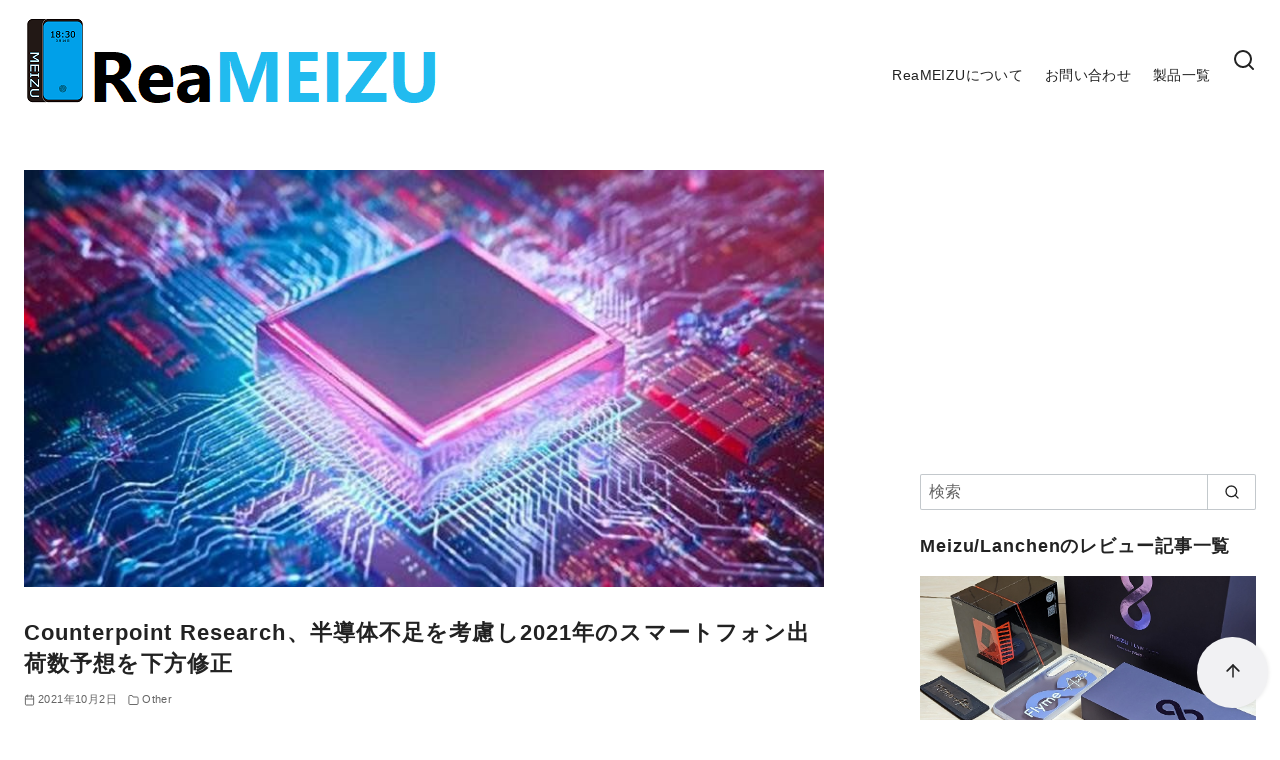

--- FILE ---
content_type: text/html; charset=UTF-8
request_url: https://reameizu.com/counterpoint-research-revises-2021-smartphone-shipment-forecast-downward-in-light-of-semiconductor-shortage/
body_size: 24647
content:
<!DOCTYPE html>
<html lang="ja">
<head >
	<meta charset="UTF-8">
	<meta name="viewport" content="width=device-width, initial-scale=1.0">
	<meta http-equiv="X-UA-Compatible" content="IE=edge">
	<meta name="format-detection" content="telephone=no"/>
	<meta name='robots' content='index, follow, max-image-preview:large, max-snippet:-1, max-video-preview:-1' />

	<!-- This site is optimized with the Yoast SEO plugin v26.7 - https://yoast.com/wordpress/plugins/seo/ -->
	<title>Counterpoint Research、半導体不足を考慮し2021年のスマートフォン出荷数予想を下方修正</title>
	<link rel="canonical" href="https://reameizu.com/counterpoint-research-revises-2021-smartphone-shipment-forecast-downward-in-light-of-semiconductor-shortage/" />
	<meta property="og:locale" content="ja_JP" />
	<meta property="og:type" content="article" />
	<meta property="og:title" content="Counterpoint Research、半導体不足を考慮し2021年のスマートフォン出荷数予想を下方修正" />
	<meta property="og:description" content="2021年9月30日、香港に本社を置く調査会社Counterpoint Technology Market Researchは2021年のスマートフォンの総 …" />
	<meta property="og:url" content="https://reameizu.com/counterpoint-research-revises-2021-smartphone-shipment-forecast-downward-in-light-of-semiconductor-shortage/" />
	<meta property="og:site_name" content="ReaMEIZU" />
	<meta property="article:published_time" content="2021-10-02T06:30:51+00:00" />
	<meta property="og:image" content="https://reameizu.com/wp-content/uploads/2020/08/soc.jpeg" />
	<meta property="og:image:width" content="831" />
	<meta property="og:image:height" content="433" />
	<meta property="og:image:type" content="image/jpeg" />
	<meta name="author" content="rmsyk" />
	<meta name="twitter:card" content="summary_large_image" />
	<meta name="twitter:creator" content="@ReaMEIZUcom" />
	<meta name="twitter:site" content="@ReaMEIZUcom" />
	<meta name="twitter:label1" content="執筆者" />
	<meta name="twitter:data1" content="rmsyk" />
	<script type="application/ld+json" class="yoast-schema-graph">{"@context":"https://schema.org","@graph":[{"@type":"Article","@id":"https://reameizu.com/counterpoint-research-revises-2021-smartphone-shipment-forecast-downward-in-light-of-semiconductor-shortage/#article","isPartOf":{"@id":"https://reameizu.com/counterpoint-research-revises-2021-smartphone-shipment-forecast-downward-in-light-of-semiconductor-shortage/"},"author":{"name":"rmsyk","@id":"https://reameizu.com/#/schema/person/05425bc151d3e76c88936f2efdea6cf2"},"headline":"Counterpoint Research、半導体不足を考慮し2021年のスマートフォン出荷数予想を下方修正","datePublished":"2021-10-02T06:30:51+00:00","mainEntityOfPage":{"@id":"https://reameizu.com/counterpoint-research-revises-2021-smartphone-shipment-forecast-downward-in-light-of-semiconductor-shortage/"},"wordCount":26,"publisher":{"@id":"https://reameizu.com/#/schema/person/05425bc151d3e76c88936f2efdea6cf2"},"image":{"@id":"https://reameizu.com/counterpoint-research-revises-2021-smartphone-shipment-forecast-downward-in-light-of-semiconductor-shortage/#primaryimage"},"thumbnailUrl":"https://reameizu.com/wp-content/uploads/2020/08/soc.jpeg","articleSection":["Other"],"inLanguage":"ja"},{"@type":"WebPage","@id":"https://reameizu.com/counterpoint-research-revises-2021-smartphone-shipment-forecast-downward-in-light-of-semiconductor-shortage/","url":"https://reameizu.com/counterpoint-research-revises-2021-smartphone-shipment-forecast-downward-in-light-of-semiconductor-shortage/","name":"Counterpoint Research、半導体不足を考慮し2021年のスマートフォン出荷数予想を下方修正","isPartOf":{"@id":"https://reameizu.com/#website"},"primaryImageOfPage":{"@id":"https://reameizu.com/counterpoint-research-revises-2021-smartphone-shipment-forecast-downward-in-light-of-semiconductor-shortage/#primaryimage"},"image":{"@id":"https://reameizu.com/counterpoint-research-revises-2021-smartphone-shipment-forecast-downward-in-light-of-semiconductor-shortage/#primaryimage"},"thumbnailUrl":"https://reameizu.com/wp-content/uploads/2020/08/soc.jpeg","datePublished":"2021-10-02T06:30:51+00:00","breadcrumb":{"@id":"https://reameizu.com/counterpoint-research-revises-2021-smartphone-shipment-forecast-downward-in-light-of-semiconductor-shortage/#breadcrumb"},"inLanguage":"ja","potentialAction":[{"@type":"ReadAction","target":["https://reameizu.com/counterpoint-research-revises-2021-smartphone-shipment-forecast-downward-in-light-of-semiconductor-shortage/"]}]},{"@type":"ImageObject","inLanguage":"ja","@id":"https://reameizu.com/counterpoint-research-revises-2021-smartphone-shipment-forecast-downward-in-light-of-semiconductor-shortage/#primaryimage","url":"https://reameizu.com/wp-content/uploads/2020/08/soc.jpeg","contentUrl":"https://reameizu.com/wp-content/uploads/2020/08/soc.jpeg","width":831,"height":433},{"@type":"BreadcrumbList","@id":"https://reameizu.com/counterpoint-research-revises-2021-smartphone-shipment-forecast-downward-in-light-of-semiconductor-shortage/#breadcrumb","itemListElement":[{"@type":"ListItem","position":1,"name":"ホーム","item":"https://reameizu.com/"},{"@type":"ListItem","position":2,"name":"Counterpoint Research、半導体不足を考慮し2021年のスマートフォン出荷数予想を下方修正"}]},{"@type":"WebSite","@id":"https://reameizu.com/#website","url":"https://reameizu.com/","name":"ReaMEIZU","description":"","publisher":{"@id":"https://reameizu.com/#/schema/person/05425bc151d3e76c88936f2efdea6cf2"},"potentialAction":[{"@type":"SearchAction","target":{"@type":"EntryPoint","urlTemplate":"https://reameizu.com/?s={search_term_string}"},"query-input":{"@type":"PropertyValueSpecification","valueRequired":true,"valueName":"search_term_string"}}],"inLanguage":"ja"},{"@type":["Person","Organization"],"@id":"https://reameizu.com/#/schema/person/05425bc151d3e76c88936f2efdea6cf2","name":"rmsyk","image":{"@type":"ImageObject","inLanguage":"ja","@id":"https://reameizu.com/#/schema/person/image/","url":"https://reameizu.com/wp-content/uploads/2019/03/cropped-reameizu-logo-2019-favicon-2.png","contentUrl":"https://reameizu.com/wp-content/uploads/2019/03/cropped-reameizu-logo-2019-favicon-2.png","width":512,"height":512,"caption":"rmsyk"},"logo":{"@id":"https://reameizu.com/#/schema/person/image/"},"description":"Meizu MX2からMEIZUに興味を持つ。 好きだからこそわかる悪い所をしっかりと発信していきたい。","sameAs":["https://x.com/ReaMEIZUcom"],"url":"https://reameizu.com/author/sayaka/"}]}</script>
	<!-- / Yoast SEO plugin. -->


<link rel='dns-prefetch' href='//www.googletagmanager.com' />
<link rel='dns-prefetch' href='//pagead2.googlesyndication.com' />
<link rel="alternate" type="application/rss+xml" title="ReaMEIZU &raquo; フィード" href="https://reameizu.com/feed/" />
<style id='wp-img-auto-sizes-contain-inline-css' type='text/css'>
img:is([sizes=auto i],[sizes^="auto," i]){contain-intrinsic-size:3000px 1500px}
/*# sourceURL=wp-img-auto-sizes-contain-inline-css */
</style>
<style id='wp-emoji-styles-inline-css' type='text/css'>

	img.wp-smiley, img.emoji {
		display: inline !important;
		border: none !important;
		box-shadow: none !important;
		height: 1em !important;
		width: 1em !important;
		margin: 0 0.07em !important;
		vertical-align: -0.1em !important;
		background: none !important;
		padding: 0 !important;
	}
/*# sourceURL=wp-emoji-styles-inline-css */
</style>
<style id='wp-block-library-inline-css' type='text/css'>
:root{--wp-block-synced-color:#7a00df;--wp-block-synced-color--rgb:122,0,223;--wp-bound-block-color:var(--wp-block-synced-color);--wp-editor-canvas-background:#ddd;--wp-admin-theme-color:#007cba;--wp-admin-theme-color--rgb:0,124,186;--wp-admin-theme-color-darker-10:#006ba1;--wp-admin-theme-color-darker-10--rgb:0,107,160.5;--wp-admin-theme-color-darker-20:#005a87;--wp-admin-theme-color-darker-20--rgb:0,90,135;--wp-admin-border-width-focus:2px}@media (min-resolution:192dpi){:root{--wp-admin-border-width-focus:1.5px}}.wp-element-button{cursor:pointer}:root .has-very-light-gray-background-color{background-color:#eee}:root .has-very-dark-gray-background-color{background-color:#313131}:root .has-very-light-gray-color{color:#eee}:root .has-very-dark-gray-color{color:#313131}:root .has-vivid-green-cyan-to-vivid-cyan-blue-gradient-background{background:linear-gradient(135deg,#00d084,#0693e3)}:root .has-purple-crush-gradient-background{background:linear-gradient(135deg,#34e2e4,#4721fb 50%,#ab1dfe)}:root .has-hazy-dawn-gradient-background{background:linear-gradient(135deg,#faaca8,#dad0ec)}:root .has-subdued-olive-gradient-background{background:linear-gradient(135deg,#fafae1,#67a671)}:root .has-atomic-cream-gradient-background{background:linear-gradient(135deg,#fdd79a,#004a59)}:root .has-nightshade-gradient-background{background:linear-gradient(135deg,#330968,#31cdcf)}:root .has-midnight-gradient-background{background:linear-gradient(135deg,#020381,#2874fc)}:root{--wp--preset--font-size--normal:16px;--wp--preset--font-size--huge:42px}.has-regular-font-size{font-size:1em}.has-larger-font-size{font-size:2.625em}.has-normal-font-size{font-size:var(--wp--preset--font-size--normal)}.has-huge-font-size{font-size:var(--wp--preset--font-size--huge)}.has-text-align-center{text-align:center}.has-text-align-left{text-align:left}.has-text-align-right{text-align:right}.has-fit-text{white-space:nowrap!important}#end-resizable-editor-section{display:none}.aligncenter{clear:both}.items-justified-left{justify-content:flex-start}.items-justified-center{justify-content:center}.items-justified-right{justify-content:flex-end}.items-justified-space-between{justify-content:space-between}.screen-reader-text{border:0;clip-path:inset(50%);height:1px;margin:-1px;overflow:hidden;padding:0;position:absolute;width:1px;word-wrap:normal!important}.screen-reader-text:focus{background-color:#ddd;clip-path:none;color:#444;display:block;font-size:1em;height:auto;left:5px;line-height:normal;padding:15px 23px 14px;text-decoration:none;top:5px;width:auto;z-index:100000}html :where(.has-border-color){border-style:solid}html :where([style*=border-top-color]){border-top-style:solid}html :where([style*=border-right-color]){border-right-style:solid}html :where([style*=border-bottom-color]){border-bottom-style:solid}html :where([style*=border-left-color]){border-left-style:solid}html :where([style*=border-width]){border-style:solid}html :where([style*=border-top-width]){border-top-style:solid}html :where([style*=border-right-width]){border-right-style:solid}html :where([style*=border-bottom-width]){border-bottom-style:solid}html :where([style*=border-left-width]){border-left-style:solid}html :where(img[class*=wp-image-]){height:auto;max-width:100%}:where(figure){margin:0 0 1em}html :where(.is-position-sticky){--wp-admin--admin-bar--position-offset:var(--wp-admin--admin-bar--height,0px)}@media screen and (max-width:600px){html :where(.is-position-sticky){--wp-admin--admin-bar--position-offset:0px}}

/*# sourceURL=wp-block-library-inline-css */
</style><style id='global-styles-inline-css' type='text/css'>
:root{--wp--preset--aspect-ratio--square: 1;--wp--preset--aspect-ratio--4-3: 4/3;--wp--preset--aspect-ratio--3-4: 3/4;--wp--preset--aspect-ratio--3-2: 3/2;--wp--preset--aspect-ratio--2-3: 2/3;--wp--preset--aspect-ratio--16-9: 16/9;--wp--preset--aspect-ratio--9-16: 9/16;--wp--preset--color--black: #000000;--wp--preset--color--cyan-bluish-gray: #abb8c3;--wp--preset--color--white: #ffffff;--wp--preset--color--pale-pink: #f78da7;--wp--preset--color--vivid-red: #cf2e2e;--wp--preset--color--luminous-vivid-orange: #ff6900;--wp--preset--color--luminous-vivid-amber: #fcb900;--wp--preset--color--light-green-cyan: #7bdcb5;--wp--preset--color--vivid-green-cyan: #00d084;--wp--preset--color--pale-cyan-blue: #8ed1fc;--wp--preset--color--vivid-cyan-blue: #0693e3;--wp--preset--color--vivid-purple: #9b51e0;--wp--preset--color--ys-blue: #07689f;--wp--preset--color--ys-light-blue: #ceecfd;--wp--preset--color--ys-red: #ae3b43;--wp--preset--color--ys-light-red: #f2d9db;--wp--preset--color--ys-green: #007660;--wp--preset--color--ys-light-green: #c8eae4;--wp--preset--color--ys-yellow: #e29e21;--wp--preset--color--ys-light-yellow: #ffedcc;--wp--preset--color--ys-orange: #dc760a;--wp--preset--color--ys-light-orange: #fdebd8;--wp--preset--color--ys-purple: #711593;--wp--preset--color--ys-light-purple: #f6e3fd;--wp--preset--color--ys-gray: #656565;--wp--preset--color--ys-light-gray: #f1f1f3;--wp--preset--color--ys-black: #222222;--wp--preset--color--ys-white: #ffffff;--wp--preset--gradient--vivid-cyan-blue-to-vivid-purple: linear-gradient(135deg,rgb(6,147,227) 0%,rgb(155,81,224) 100%);--wp--preset--gradient--light-green-cyan-to-vivid-green-cyan: linear-gradient(135deg,rgb(122,220,180) 0%,rgb(0,208,130) 100%);--wp--preset--gradient--luminous-vivid-amber-to-luminous-vivid-orange: linear-gradient(135deg,rgb(252,185,0) 0%,rgb(255,105,0) 100%);--wp--preset--gradient--luminous-vivid-orange-to-vivid-red: linear-gradient(135deg,rgb(255,105,0) 0%,rgb(207,46,46) 100%);--wp--preset--gradient--very-light-gray-to-cyan-bluish-gray: linear-gradient(135deg,rgb(238,238,238) 0%,rgb(169,184,195) 100%);--wp--preset--gradient--cool-to-warm-spectrum: linear-gradient(135deg,rgb(74,234,220) 0%,rgb(151,120,209) 20%,rgb(207,42,186) 40%,rgb(238,44,130) 60%,rgb(251,105,98) 80%,rgb(254,248,76) 100%);--wp--preset--gradient--blush-light-purple: linear-gradient(135deg,rgb(255,206,236) 0%,rgb(152,150,240) 100%);--wp--preset--gradient--blush-bordeaux: linear-gradient(135deg,rgb(254,205,165) 0%,rgb(254,45,45) 50%,rgb(107,0,62) 100%);--wp--preset--gradient--luminous-dusk: linear-gradient(135deg,rgb(255,203,112) 0%,rgb(199,81,192) 50%,rgb(65,88,208) 100%);--wp--preset--gradient--pale-ocean: linear-gradient(135deg,rgb(255,245,203) 0%,rgb(182,227,212) 50%,rgb(51,167,181) 100%);--wp--preset--gradient--electric-grass: linear-gradient(135deg,rgb(202,248,128) 0%,rgb(113,206,126) 100%);--wp--preset--gradient--midnight: linear-gradient(135deg,rgb(2,3,129) 0%,rgb(40,116,252) 100%);--wp--preset--font-size--small: 14px;--wp--preset--font-size--medium: 18px;--wp--preset--font-size--large: 20px;--wp--preset--font-size--x-large: 22px;--wp--preset--font-size--x-small: 12px;--wp--preset--font-size--normal: 16px;--wp--preset--font-size--xx-large: 26px;--wp--preset--spacing--20: 0.44rem;--wp--preset--spacing--30: 0.67rem;--wp--preset--spacing--40: 1rem;--wp--preset--spacing--50: 1.5rem;--wp--preset--spacing--60: 2.25rem;--wp--preset--spacing--70: 3.38rem;--wp--preset--spacing--80: 5.06rem;--wp--preset--shadow--natural: 6px 6px 9px rgba(0, 0, 0, 0.2);--wp--preset--shadow--deep: 12px 12px 50px rgba(0, 0, 0, 0.4);--wp--preset--shadow--sharp: 6px 6px 0px rgba(0, 0, 0, 0.2);--wp--preset--shadow--outlined: 6px 6px 0px -3px rgb(255, 255, 255), 6px 6px rgb(0, 0, 0);--wp--preset--shadow--crisp: 6px 6px 0px rgb(0, 0, 0);}:root :where(.is-layout-flow) > :first-child{margin-block-start: 0;}:root :where(.is-layout-flow) > :last-child{margin-block-end: 0;}:root :where(.is-layout-flow) > *{margin-block-start: 24px;margin-block-end: 0;}:root :where(.is-layout-constrained) > :first-child{margin-block-start: 0;}:root :where(.is-layout-constrained) > :last-child{margin-block-end: 0;}:root :where(.is-layout-constrained) > *{margin-block-start: 24px;margin-block-end: 0;}:root :where(.is-layout-flex){gap: 24px;}:root :where(.is-layout-grid){gap: 24px;}body .is-layout-flex{display: flex;}.is-layout-flex{flex-wrap: wrap;align-items: center;}.is-layout-flex > :is(*, div){margin: 0;}body .is-layout-grid{display: grid;}.is-layout-grid > :is(*, div){margin: 0;}.has-black-color{color: var(--wp--preset--color--black) !important;}.has-cyan-bluish-gray-color{color: var(--wp--preset--color--cyan-bluish-gray) !important;}.has-white-color{color: var(--wp--preset--color--white) !important;}.has-pale-pink-color{color: var(--wp--preset--color--pale-pink) !important;}.has-vivid-red-color{color: var(--wp--preset--color--vivid-red) !important;}.has-luminous-vivid-orange-color{color: var(--wp--preset--color--luminous-vivid-orange) !important;}.has-luminous-vivid-amber-color{color: var(--wp--preset--color--luminous-vivid-amber) !important;}.has-light-green-cyan-color{color: var(--wp--preset--color--light-green-cyan) !important;}.has-vivid-green-cyan-color{color: var(--wp--preset--color--vivid-green-cyan) !important;}.has-pale-cyan-blue-color{color: var(--wp--preset--color--pale-cyan-blue) !important;}.has-vivid-cyan-blue-color{color: var(--wp--preset--color--vivid-cyan-blue) !important;}.has-vivid-purple-color{color: var(--wp--preset--color--vivid-purple) !important;}.has-ys-blue-color{color: var(--wp--preset--color--ys-blue) !important;}.has-ys-light-blue-color{color: var(--wp--preset--color--ys-light-blue) !important;}.has-ys-red-color{color: var(--wp--preset--color--ys-red) !important;}.has-ys-light-red-color{color: var(--wp--preset--color--ys-light-red) !important;}.has-ys-green-color{color: var(--wp--preset--color--ys-green) !important;}.has-ys-light-green-color{color: var(--wp--preset--color--ys-light-green) !important;}.has-ys-yellow-color{color: var(--wp--preset--color--ys-yellow) !important;}.has-ys-light-yellow-color{color: var(--wp--preset--color--ys-light-yellow) !important;}.has-ys-orange-color{color: var(--wp--preset--color--ys-orange) !important;}.has-ys-light-orange-color{color: var(--wp--preset--color--ys-light-orange) !important;}.has-ys-purple-color{color: var(--wp--preset--color--ys-purple) !important;}.has-ys-light-purple-color{color: var(--wp--preset--color--ys-light-purple) !important;}.has-ys-gray-color{color: var(--wp--preset--color--ys-gray) !important;}.has-ys-light-gray-color{color: var(--wp--preset--color--ys-light-gray) !important;}.has-ys-black-color{color: var(--wp--preset--color--ys-black) !important;}.has-ys-white-color{color: var(--wp--preset--color--ys-white) !important;}.has-black-background-color{background-color: var(--wp--preset--color--black) !important;}.has-cyan-bluish-gray-background-color{background-color: var(--wp--preset--color--cyan-bluish-gray) !important;}.has-white-background-color{background-color: var(--wp--preset--color--white) !important;}.has-pale-pink-background-color{background-color: var(--wp--preset--color--pale-pink) !important;}.has-vivid-red-background-color{background-color: var(--wp--preset--color--vivid-red) !important;}.has-luminous-vivid-orange-background-color{background-color: var(--wp--preset--color--luminous-vivid-orange) !important;}.has-luminous-vivid-amber-background-color{background-color: var(--wp--preset--color--luminous-vivid-amber) !important;}.has-light-green-cyan-background-color{background-color: var(--wp--preset--color--light-green-cyan) !important;}.has-vivid-green-cyan-background-color{background-color: var(--wp--preset--color--vivid-green-cyan) !important;}.has-pale-cyan-blue-background-color{background-color: var(--wp--preset--color--pale-cyan-blue) !important;}.has-vivid-cyan-blue-background-color{background-color: var(--wp--preset--color--vivid-cyan-blue) !important;}.has-vivid-purple-background-color{background-color: var(--wp--preset--color--vivid-purple) !important;}.has-ys-blue-background-color{background-color: var(--wp--preset--color--ys-blue) !important;}.has-ys-light-blue-background-color{background-color: var(--wp--preset--color--ys-light-blue) !important;}.has-ys-red-background-color{background-color: var(--wp--preset--color--ys-red) !important;}.has-ys-light-red-background-color{background-color: var(--wp--preset--color--ys-light-red) !important;}.has-ys-green-background-color{background-color: var(--wp--preset--color--ys-green) !important;}.has-ys-light-green-background-color{background-color: var(--wp--preset--color--ys-light-green) !important;}.has-ys-yellow-background-color{background-color: var(--wp--preset--color--ys-yellow) !important;}.has-ys-light-yellow-background-color{background-color: var(--wp--preset--color--ys-light-yellow) !important;}.has-ys-orange-background-color{background-color: var(--wp--preset--color--ys-orange) !important;}.has-ys-light-orange-background-color{background-color: var(--wp--preset--color--ys-light-orange) !important;}.has-ys-purple-background-color{background-color: var(--wp--preset--color--ys-purple) !important;}.has-ys-light-purple-background-color{background-color: var(--wp--preset--color--ys-light-purple) !important;}.has-ys-gray-background-color{background-color: var(--wp--preset--color--ys-gray) !important;}.has-ys-light-gray-background-color{background-color: var(--wp--preset--color--ys-light-gray) !important;}.has-ys-black-background-color{background-color: var(--wp--preset--color--ys-black) !important;}.has-ys-white-background-color{background-color: var(--wp--preset--color--ys-white) !important;}.has-black-border-color{border-color: var(--wp--preset--color--black) !important;}.has-cyan-bluish-gray-border-color{border-color: var(--wp--preset--color--cyan-bluish-gray) !important;}.has-white-border-color{border-color: var(--wp--preset--color--white) !important;}.has-pale-pink-border-color{border-color: var(--wp--preset--color--pale-pink) !important;}.has-vivid-red-border-color{border-color: var(--wp--preset--color--vivid-red) !important;}.has-luminous-vivid-orange-border-color{border-color: var(--wp--preset--color--luminous-vivid-orange) !important;}.has-luminous-vivid-amber-border-color{border-color: var(--wp--preset--color--luminous-vivid-amber) !important;}.has-light-green-cyan-border-color{border-color: var(--wp--preset--color--light-green-cyan) !important;}.has-vivid-green-cyan-border-color{border-color: var(--wp--preset--color--vivid-green-cyan) !important;}.has-pale-cyan-blue-border-color{border-color: var(--wp--preset--color--pale-cyan-blue) !important;}.has-vivid-cyan-blue-border-color{border-color: var(--wp--preset--color--vivid-cyan-blue) !important;}.has-vivid-purple-border-color{border-color: var(--wp--preset--color--vivid-purple) !important;}.has-ys-blue-border-color{border-color: var(--wp--preset--color--ys-blue) !important;}.has-ys-light-blue-border-color{border-color: var(--wp--preset--color--ys-light-blue) !important;}.has-ys-red-border-color{border-color: var(--wp--preset--color--ys-red) !important;}.has-ys-light-red-border-color{border-color: var(--wp--preset--color--ys-light-red) !important;}.has-ys-green-border-color{border-color: var(--wp--preset--color--ys-green) !important;}.has-ys-light-green-border-color{border-color: var(--wp--preset--color--ys-light-green) !important;}.has-ys-yellow-border-color{border-color: var(--wp--preset--color--ys-yellow) !important;}.has-ys-light-yellow-border-color{border-color: var(--wp--preset--color--ys-light-yellow) !important;}.has-ys-orange-border-color{border-color: var(--wp--preset--color--ys-orange) !important;}.has-ys-light-orange-border-color{border-color: var(--wp--preset--color--ys-light-orange) !important;}.has-ys-purple-border-color{border-color: var(--wp--preset--color--ys-purple) !important;}.has-ys-light-purple-border-color{border-color: var(--wp--preset--color--ys-light-purple) !important;}.has-ys-gray-border-color{border-color: var(--wp--preset--color--ys-gray) !important;}.has-ys-light-gray-border-color{border-color: var(--wp--preset--color--ys-light-gray) !important;}.has-ys-black-border-color{border-color: var(--wp--preset--color--ys-black) !important;}.has-ys-white-border-color{border-color: var(--wp--preset--color--ys-white) !important;}.has-vivid-cyan-blue-to-vivid-purple-gradient-background{background: var(--wp--preset--gradient--vivid-cyan-blue-to-vivid-purple) !important;}.has-light-green-cyan-to-vivid-green-cyan-gradient-background{background: var(--wp--preset--gradient--light-green-cyan-to-vivid-green-cyan) !important;}.has-luminous-vivid-amber-to-luminous-vivid-orange-gradient-background{background: var(--wp--preset--gradient--luminous-vivid-amber-to-luminous-vivid-orange) !important;}.has-luminous-vivid-orange-to-vivid-red-gradient-background{background: var(--wp--preset--gradient--luminous-vivid-orange-to-vivid-red) !important;}.has-very-light-gray-to-cyan-bluish-gray-gradient-background{background: var(--wp--preset--gradient--very-light-gray-to-cyan-bluish-gray) !important;}.has-cool-to-warm-spectrum-gradient-background{background: var(--wp--preset--gradient--cool-to-warm-spectrum) !important;}.has-blush-light-purple-gradient-background{background: var(--wp--preset--gradient--blush-light-purple) !important;}.has-blush-bordeaux-gradient-background{background: var(--wp--preset--gradient--blush-bordeaux) !important;}.has-luminous-dusk-gradient-background{background: var(--wp--preset--gradient--luminous-dusk) !important;}.has-pale-ocean-gradient-background{background: var(--wp--preset--gradient--pale-ocean) !important;}.has-electric-grass-gradient-background{background: var(--wp--preset--gradient--electric-grass) !important;}.has-midnight-gradient-background{background: var(--wp--preset--gradient--midnight) !important;}.has-small-font-size{font-size: var(--wp--preset--font-size--small) !important;}.has-medium-font-size{font-size: var(--wp--preset--font-size--medium) !important;}.has-large-font-size{font-size: var(--wp--preset--font-size--large) !important;}.has-x-large-font-size{font-size: var(--wp--preset--font-size--x-large) !important;}.has-x-small-font-size{font-size: var(--wp--preset--font-size--x-small) !important;}.has-normal-font-size{font-size: var(--wp--preset--font-size--normal) !important;}.has-xx-large-font-size{font-size: var(--wp--preset--font-size--xx-large) !important;}
/*# sourceURL=global-styles-inline-css */
</style>

<style id='ystd-core/accordion-inline-css' type='text/css'>
.wp-block-accordion-item{overflow:hidden;border:1px solid #bdc3c7}.wp-block-accordion-item>*{padding:1rem}.wp-block-accordion-item .wp-block-accordion-heading{margin-bottom:0}.wp-block-accordion-heading+:where(.wp-block-accordion-panel){margin-top:0;border-top:1px solid #bdc3c7}.wp-block-accordion-heading__toggle:hover .wp-block-accordion-heading__toggle-title{text-decoration:none}
/*# sourceURL=https://reameizu.com/wp-content/themes/ystandard/css/block-styles/core__accordion/accordion.css */
</style>
<style id='ystd-core/archives-inline-css' type='text/css'>
.wp-block-archives,.wp-block-archives-list{margin-right:0;margin-left:0;padding:0;list-style:none}.wp-block-archives li,.wp-block-archives-list li{position:relative;border-bottom:1px solid var(--site-border-gray-light)}.wp-block-archives li:last-child,.wp-block-archives-list li:last-child{border-bottom:0}.wp-block-archives a,.wp-block-archives-list a{display:inline-block;padding:.75em .25em;color:currentColor;text-decoration:none}.wp-block-archives a:before,.wp-block-archives-list a:before{display:inline-block;width:.5em;height:.5em;margin-right:.75em;margin-bottom:.1em;transform:rotate(-45deg);border-right:1px solid;border-bottom:1px solid;content:"";transition:margin .3s}.wp-block-archives a:after,.wp-block-archives-list a:after{position:absolute;top:0;left:0;width:100%;height:100%;content:""}.wp-block-archives a:hover:before,.wp-block-archives-list a:hover:before{margin-right:1em}ul.wp-block-archives,ul.wp-block-archives-list{padding-left:0}
/*# sourceURL=https://reameizu.com/wp-content/themes/ystandard/css/block-styles/core__archives/archives.css */
</style>
<style id='ystd-core/button-inline-css' type='text/css'>
.wp-block-button,.wp-block-button__link{color:var(--ystd-button-text-color)}.wp-block-button__link{display:var(--ystd-button-display);padding:var(--ystd-button-padding);border-radius:var(--ystd-button-border-radius);background-color:var(--ystd-button-background-color);font-size:var(--ystd-button-font-size);text-decoration:none;transition:all .3s}.wp-block-button__link:hover{box-shadow:var(--ystd-button-box-shadow);color:var(--ystd-button-hover-text-color)}.wp-block-button__link svg{width:1.25em;height:1.25em}:where(.wp-block-button.is-style-outline){color:var(--ystd-button-background-color);--ystd-button-text-color:var(--ystd-button-background-color)}:where(.wp-block-button.is-style-outline) .wp-block-button__link{--ystd-button-border-color:currentColor;border:var(--ystd-button-border-width) var(--ystd-button-border-style) var(--ystd-button-border-color);background-color:initial;color:var(--ystd-button-background-color)}
/*# sourceURL=https://reameizu.com/wp-content/themes/ystandard/css/block-styles/core__button/button.css */
</style>
<style id='ystd-core/calendar-inline-css' type='text/css'>
.wp-calendar-table thead th{text-align:center}.wp-calendar-nav{display:flex;border-right:1px solid #e2e4e7;border-bottom:1px solid #e2e4e7;border-left:1px solid #e2e4e7}.wp-calendar-nav>*{padding:4px .5em}.wp-calendar-nav .pad{margin:0 auto}.wp-calendar-nav-prev{margin-right:auto}.wp-calendar-nav-next{margin-left:auto}
/*# sourceURL=https://reameizu.com/wp-content/themes/ystandard/css/block-styles/core__calendar/calendar.css */
</style>
<style id='ystd-core/categories-inline-css' type='text/css'>
ul.wp-block-categories__list{font-size:.9em}.wp-block-categories-list,.wp-block-categories__list{margin-right:0;margin-left:0;padding:0;list-style:none}.wp-block-categories-list li,.wp-block-categories__list li{position:relative;border-bottom:1px solid var(--site-border-gray-light)}.wp-block-categories-list li:last-child,.wp-block-categories__list li:last-child{border-bottom:0}.wp-block-categories-list a,.wp-block-categories__list a{display:inline-block;padding:.75em .25em;color:currentColor;text-decoration:none}.wp-block-categories-list a:before,.wp-block-categories__list a:before{display:inline-block;width:.5em;height:.5em;margin-right:.75em;margin-bottom:.1em;transform:rotate(-45deg);border-right:1px solid;border-bottom:1px solid;content:"";transition:margin .3s}.wp-block-categories-list a:after,.wp-block-categories__list a:after{position:absolute;top:0;left:0;width:100%;height:100%;content:""}.wp-block-categories-list a:hover:before,.wp-block-categories__list a:hover:before{margin-right:1em}.wp-block-categories-list .children,.wp-block-categories-list .sub-menu,.wp-block-categories__list .children,.wp-block-categories__list .sub-menu{padding-left:0;border-top:1px solid var(--site-border-gray-light);list-style:none}.wp-block-categories-list .children a,.wp-block-categories-list .sub-menu a,.wp-block-categories__list .children a,.wp-block-categories__list .sub-menu a{padding-left:2em;font-size:.9em}.wp-block-categories-list .children .children a,.wp-block-categories-list .sub-menu .children a,.wp-block-categories__list .children .children a,.wp-block-categories__list .sub-menu .children a{padding-left:3em;font-size:1em}.wp-block-categories-list>li>.wp-block-categories__list,.wp-block-categories__list>li>.wp-block-categories__list{border-top:1px solid var(--site-border-gray-light)}.wp-block-categories-list>li>.wp-block-categories__list a,.wp-block-categories__list>li>.wp-block-categories__list a{padding-left:2em;font-size:.9em}.wp-block-categories-list>li>.wp-block-categories__list>li>.wp-block-categories__list a,.wp-block-categories__list>li>.wp-block-categories__list>li>.wp-block-categories__list a{padding-left:3em;font-size:1em}
/*# sourceURL=https://reameizu.com/wp-content/themes/ystandard/css/block-styles/core__categories/categories.css */
</style>
<style id='ystd-core/code-inline-css' type='text/css'>
.wp-block-code{box-sizing:border-box;padding:1rem;overflow:auto;background-color:var(--site-bg-light-gray);line-height:1.4;font-family:var(--font-family-code)}.editor-styles-wrapper .wp-block-code{border:0;border-radius:0}
/*# sourceURL=https://reameizu.com/wp-content/themes/ystandard/css/block-styles/core__code/code.css */
</style>
<style id='ystd-core/column-inline-css' type='text/css'>
.wp-block-column{--ystd-column-item-gap:1em}.wp-block-column>*{margin-top:var(--ystd-column-item-gap);margin-bottom:0}.wp-block-column>:first-child{margin-top:0}
/*# sourceURL=https://reameizu.com/wp-content/themes/ystandard/css/block-styles/core__column/column.css */
</style>
<style id='ystd-core/columns-inline-css' type='text/css'>
.wp-block-columns.is-not-stacked-on-mobile>.wp-block-column:not(:first-child){margin:0}.wp-block-columns{gap:var(--ystd-block-gap)}
/*# sourceURL=https://reameizu.com/wp-content/themes/ystandard/css/block-styles/core__columns/columns.css */
</style>
<style id='ystd-core/cover-inline-css' type='text/css'>
.wp-block-cover+.wp-block-cover{margin-top:0}.wp-block-cover.wp-block{margin-bottom:0}.wp-block-cover .wp-block-cover__inner-container,.wp-block-cover-image .wp-block-cover__inner-container{width:100%}
/*# sourceURL=https://reameizu.com/wp-content/themes/ystandard/css/block-styles/core__cover/cover.css */
</style>
<style id='ystd-core/details-inline-css' type='text/css'>
.wp-block-details{--wp--style--block-gap:1em}
/*# sourceURL=https://reameizu.com/wp-content/themes/ystandard/css/block-styles/core__details/details.css */
</style>
<style id='ystd-core/embed-inline-css' type='text/css'>
.wp-embed-responsive .wp-block-embed.wp-block-embed-spotify .wp-block-embed__wrapper:before{padding-top:29.5%}.wp-embed-responsive .wp-embed-aspect-3-1 .wp-block-embed__wrapper:before{padding-top:33.33%}.wp-embed-responsive .wp-embed-aspect-2-1 .wp-block-embed__wrapper:before{padding-top:50%}
/*# sourceURL=https://reameizu.com/wp-content/themes/ystandard/css/block-styles/core__embed/embed.css */
</style>
<style id='ystd-core/file-inline-css' type='text/css'>
.wp-block-file{display:flex;flex-wrap:wrap;align-items:center;gap:.5em 1em}.wp-block-file a{display:inline-block;word-break:break-all}.wp-block-file .wp-block-file__button{display:var(--ystd-button-display);padding:var(--ystd-button-padding);border-radius:var(--ystd-button-border-radius);background-color:var(--ystd-button-background-color);color:var(--ystd-button-text-color);font-size:var(--ystd-button-font-size);text-decoration:none}.wp-block-file .wp-block-file__button:hover{box-shadow:4px 4px 8px rgba(0,0,0,.15)}.wp-block-file *+a.wp-block-file__button{margin-right:0;margin-left:0}.wp-block-file .wp-block-file__button,.wp-block-file a.wp-block-file__button:active,.wp-block-file a.wp-block-file__button:focus,.wp-block-file a.wp-block-file__button:hover,.wp-block-file a.wp-block-file__button:visited{background-color:var(--ystd-button-background-color);color:var(--ystd-button-text-color)}.wp-block-file .wp-block-file__content-wrapper{display:flex;flex-wrap:wrap;align-items:center;gap:.5em 1em}.wp-block-file .wp-block-file__button-richtext-wrapper{margin-left:0}
/*# sourceURL=https://reameizu.com/wp-content/themes/ystandard/css/block-styles/core__file/file.css */
</style>
<style id='ystd-core/gallery-inline-css' type='text/css'>
@media (max-width:599px){.wp-block-gallery.is-style-stacked-on-mobile.has-nested-images figure.wp-block-image:not(#individual-image){width:100%}}.blocks-gallery-grid,.wp-block-gallery{display:flex;flex-wrap:wrap}.blocks-gallery-grid.has-background,.wp-block-gallery.has-background{padding:.5em}.blocks-gallery-grid .blocks-gallery-caption,.wp-block-gallery .blocks-gallery-caption{width:100%;padding-top:0;font-style:normal;font-size:.8em}body:not(.has-sidebar) .wp-block-gallery.alignwide{padding-right:0;padding-left:0}
/*# sourceURL=https://reameizu.com/wp-content/themes/ystandard/css/block-styles/core__gallery/gallery.css */
</style>
<style id='ystd-core/group-inline-css' type='text/css'>
.wp-block-group.has-background{padding-top:1.5em;padding-bottom:1.5em}.wp-block-group.has-background:not(.alignfull):not(.alignwide){padding-right:1.5em;padding-left:1.5em}.wp-block-group.alignfull+.wp-block-group.alignfull{margin-top:0}.wp-block-group>*,.wp-block-group__inner-container>*{margin-top:0;margin-bottom:0}.wp-block-group>*+*,.wp-block-group__inner-container>*+*{margin-top:var(--ystd-layout-gap)}
/*# sourceURL=https://reameizu.com/wp-content/themes/ystandard/css/block-styles/core__group/group.css */
</style>
<style id='ystd-core/image-inline-css' type='text/css'>
.wp-block-image{margin-bottom:0}.wp-block-image figcaption{margin:0;padding:0 .5em .5em;font-style:normal;font-size:.8em}.wp-block-image.alignfull img{display:block}.wp-block-image.alignfull+.wp-block-image.alignfull{margin-top:0}@media (min-width:1px){.has-sidebar .site-content .wp-block-image.alignfull,.has-sidebar .site-content .wp-block-image.alignwide,body .wp-block-image.alignfull,body .wp-block-image.alignwide{padding-right:0;padding-left:0}}
/*# sourceURL=https://reameizu.com/wp-content/themes/ystandard/css/block-styles/core__image/image.css */
</style>
<style id='ystd-core/latest-comments-inline-css' type='text/css'>
.wp-block-latest-comments{margin-left:0;padding-left:0;list-style:none}.wp-block-latest-comments .wp-block-latest-comments__comment{line-height:1.5}.wp-block-latest-comments__comment{display:flex;align-items:flex-start;margin-top:2em}.wp-block-latest-comments__comment:first-child{margin-top:1em}.wp-block-latest-comments__comment article{flex-grow:1}.wp-block-latest-comments__comment{padding:1em;border:1px solid #eeeeee}.wp-block-latest-comments__comment .wp-block-latest-comments__comment-excerpt>*{margin:1em 0 0}.wp-block-latest-comments__comment .wp-block-latest-comments__comment-excerpt>:first-child{margin-top:0}.wp-block-latest-comments__comment-avatar{min-width:42px;margin-right:1em;border-radius:50%}.wp-block-latest-comments__comment-author{color:#222222;font-style:normal}.wp-block-latest-comments__comment-date{margin-left:.5em;font-size:.8em}.wp-block-latest-comments__comment-excerpt{margin-top:.5em;padding-top:.5em;border-top:1px solid #eeeeee}.has-avatars .wp-block-latest-comments__comment .wp-block-latest-comments__comment-excerpt,.has-avatars .wp-block-latest-comments__comment .wp-block-latest-comments__comment-meta{margin-left:0}
/*# sourceURL=https://reameizu.com/wp-content/themes/ystandard/css/block-styles/core__latest-comments/latest-comments.css */
</style>
<style id='ystd-core/latest-posts-inline-css' type='text/css'>
.wp-block-latest-posts.wp-block-latest-posts__list{padding:0}.wp-block-latest-posts.wp-block-latest-posts__list a{text-decoration:none}.wp-block-latest-posts.wp-block-latest-posts__list li{padding:.5em 0;overflow:hidden;border-bottom:1px solid #eeeeee}.wp-block-latest-posts.wp-block-latest-posts__list time{margin-top:.25em}.wp-block-latest-posts.wp-block-latest-posts__list .wp-block-latest-posts__post-excerpt{margin-top:.25em;overflow:hidden;color:#656565;font-size:.8em;line-height:1.5}.wp-block-latest-posts.wp-block-latest-posts__list .wp-block-latest-posts__featured-image{margin-top:1em;margin-bottom:.5em}.wp-block-latest-posts.wp-block-latest-posts__list.has-dates.is-one-line li{display:flex;align-items:flex-start}.wp-block-latest-posts.wp-block-latest-posts__list.has-dates.is-one-line time{order:1;margin-top:.25em;margin-right:1em}.wp-block-latest-posts.wp-block-latest-posts__list.has-dates.is-one-line a{flex-grow:1;order:2}.wp-block-latest-posts.wp-block-latest-posts__list.has-dates.is-one-line .wp-block-latest-posts__post-excerpt{order:3;max-width:30%;margin:0 0 0 .5em}.wp-block-latest-posts.wp-block-latest-posts__list.is-grid .wp-block-latest-posts__featured-image{margin-top:0}.wp-block-latest-posts.wp-block-latest-posts__list.is-grid a{display:block;color:currentColor;font-weight:700;line-height:1.4}.wp-block-latest-posts.wp-block-latest-posts__list .wp-block-latest-posts__featured-image.alignleft+a,.wp-block-latest-posts.wp-block-latest-posts__list .wp-block-latest-posts__featured-image.alignright+a{display:block;margin-top:1em}
/*# sourceURL=https://reameizu.com/wp-content/themes/ystandard/css/block-styles/core__latest-posts/latest-posts.css */
</style>
<style id='ystd-core/media-text-inline-css' type='text/css'>
.wp-block-media-text .wp-block-media-text__content{padding:1em}@media (min-width:600px){.wp-block-media-text .wp-block-media-text__content{padding:0 2em}}.wp-block-media-text:not(.has-media-on-the-right) .wp-block-media-text__content{padding-right:0}.wp-block-media-text.has-media-on-the-right .wp-block-media-text__content{padding-left:0}.wp-block-media-text.has-background .wp-block-media-text__content{padding:1em}@media (min-width:600px){.wp-block-media-text.has-background .wp-block-media-text__content{padding:1em 2em}}.wp-block-media-text+.wp-block-media-text{margin-top:0}@media (max-width:600px){.wp-block-media-text.is-stacked-on-mobile.has-media-on-the-right .wp-block-media-text__media{grid-row:1;grid-column:1}.wp-block-media-text.is-stacked-on-mobile.has-media-on-the-right .wp-block-media-text__content{grid-row:2;grid-column:1}.wp-block-media-text.is-stacked-on-mobile:not(.has-background) .wp-block-media-text__content{padding:1em 0}}.wp-block-media-text__content{--ystd-media-text-item-gap:1em}.wp-block-media-text__content>*{margin-top:var(--ystd-media-text-item-gap);margin-bottom:0}.wp-block-media-text__content>:first-child{margin-top:0}
/*# sourceURL=https://reameizu.com/wp-content/themes/ystandard/css/block-styles/core__media-text/media-text.css */
</style>
<style id='ystd-core/paragraph-inline-css' type='text/css'>
body p.has-background{padding:1em 1.5em}body .has-drop-cap:not(:focus):first-letter{margin-right:.05em;font-weight:400;font-size:3em;line-height:1;text-transform:uppercase;vertical-align:1em}
/*# sourceURL=https://reameizu.com/wp-content/themes/ystandard/css/block-styles/core__paragraph/paragraph.css */
</style>
<style id='ystd-core/pullquote-inline-css' type='text/css'>
.wp-block-pullquote blockquote{border:0;background:none}.wp-block-pullquote blockquote:before{content:""}.wp-block-pullquote cite{font-style:normal}.wp-block-pullquote cite:before{display:none}
/*# sourceURL=https://reameizu.com/wp-content/themes/ystandard/css/block-styles/core__pullquote/pullquote.css */
</style>
<style id='ystd-core/quote-inline-css' type='text/css'>
@charset "UTF-8";.wp-block-quote.is-large,.wp-block-quote.is-style-large{margin-top:1.5em;padding:1.5em 1em 1.5em 2.5em}.wp-block-quote.is-style-plain{border:0}.wp-block-quote{position:relative;padding:1.5em 1em 1.5em 2.5em;border:0;border-left:1px solid var(--site-border-gray);background-color:rgba(241,241,243,.5);font-size:.95em}.wp-block-quote:before{position:absolute;top:.5rem;left:.5rem;content:"“";font-size:4em;line-height:1;font-family:sans-serif;opacity:.08}
/*# sourceURL=https://reameizu.com/wp-content/themes/ystandard/css/block-styles/core__quote/quote.css */
</style>
<style id='ystd-core/search-inline-css' type='text/css'>
.wp-block-search .wp-block-search__label{font-weight:400;font-size:.9em}.wp-block-search .wp-block-search__input{width:auto;max-width:none;border:1px solid var(--form-border-gray);border-radius:0}.wp-block-search .wp-block-search__button{-webkit-appearance:none;padding:.5em 1em;border:1px solid var(--form-border-gray);border-radius:0;background-color:initial;color:var(--form-text);font-size:.8em;line-height:1}.wp-block-search .wp-block-search__button:hover{box-shadow:none}.wp-block-search .wp-block-search__button.has-icon{padding-top:0;padding-bottom:0;font-size:1em}.wp-block-search .wp-block-search__button.has-icon svg{display:block;fill:currentColor;vertical-align:middle}.wp-block-search.wp-block-search__button-inside .wp-block-search__inside-wrapper{border:0}.wp-block-search.wp-block-search__button-inside .wp-block-search__inside-wrapper .wp-block-search__input{padding:.5em;border:1px solid var(--form-border-gray)}.wp-block-search.wp-block-search__button-inside .wp-block-search__inside-wrapper .wp-block-search__button{margin-left:0;padding:.5em 1em;border-left:0}.wp-block-search.wp-block-search__button-inside .wp-block-search__inside-wrapper .wp-block-search__button.has-icon{padding-top:.25em;padding-bottom:.25em}
/*# sourceURL=https://reameizu.com/wp-content/themes/ystandard/css/block-styles/core__search/search.css */
</style>
<style id='ystd-core/separator-inline-css' type='text/css'>
.wp-block-separator{width:100px;padding:0;clear:both;border-top:1px solid;border-bottom:1px solid;opacity:.8}.wp-block-separator.has-background:not(.is-style-dots){height:0;border-bottom:1px solid}.wp-block-separator.is-style-dots{width:auto;border:0}.wp-block-separator.is-style-dots:before{font-weight:700;font-size:1.8em;line-height:1}.wp-block-separator.is-style-wide{width:auto;border-top-width:1px;border-bottom-width:1px}
/*# sourceURL=https://reameizu.com/wp-content/themes/ystandard/css/block-styles/core__separator/separator.css */
</style>
<style id='ystd-core/spacer-inline-css' type='text/css'>
.entry-content .wp-block-spacer,.wp-block-spacer{margin-top:0;margin-bottom:0}.entry-content .wp-block-spacer+*,.wp-block-spacer+*{margin-top:0}
/*# sourceURL=https://reameizu.com/wp-content/themes/ystandard/css/block-styles/core__spacer/spacer.css */
</style>
<style id='ystd-core/table-inline-css' type='text/css'>
.wp-block-table thead{border-bottom:0}.wp-block-table tfoot{border-top:0}.wp-block-table.is-style-stripes table,.wp-block-table.is-style-stripes tr{border-color:transparent}
/*# sourceURL=https://reameizu.com/wp-content/themes/ystandard/css/block-styles/core__table/table.css */
</style>
<style id='ystd-core/tag-cloud-inline-css' type='text/css'>
.wp-block-tag-cloud{display:flex;flex-wrap:wrap;gap:.5em;color:var(--tagcloud-text);font-size:.8em}.wp-block-tag-cloud a{display:block;margin:0;padding:.25em 1em;background-color:var(--tagcloud-bg);color:currentColor;letter-spacing:.025em;text-decoration:none}.wp-block-tag-cloud a:before{margin-right:.25em;content:var(--tagcloud-icon);font-family:SFMono-Regular,Menlo,Monaco,Consolas,monospace}.wp-block-tag-cloud a:hover{opacity:.8}.wp-block-tag-cloud.alignleft,.wp-block-tag-cloud.alignright{margin-right:0;margin-left:0;float:none}.wp-block-tag-cloud.alignleft{justify-content:flex-start}.wp-block-tag-cloud.aligncenter{justify-content:center}.wp-block-tag-cloud.alignright{justify-content:flex-end}.wp-block-tag-cloud.is-style-outline a{padding:.25em 1em;border-color:currentColor;background:transparent}
/*# sourceURL=https://reameizu.com/wp-content/themes/ystandard/css/block-styles/core__tag-cloud/tag-cloud.css */
</style>
<style id='ystd-core/verse-inline-css' type='text/css'>
.wp-block-verse{padding:0;background-color:initial}
/*# sourceURL=https://reameizu.com/wp-content/themes/ystandard/css/block-styles/core__verse/verse.css */
</style>
<style id='ystd-core/video-inline-css' type='text/css'>
@media (min-width:1025px){body:not(.has-sidebar) .wp-block-video.alignfull{padding-right:0;padding-left:0}body:not(.has-sidebar) .wp-block-video.alignfull video{display:block;width:100%}}
/*# sourceURL=https://reameizu.com/wp-content/themes/ystandard/css/block-styles/core__video/video.css */
</style>
<link rel='stylesheet' id='ystandard-css' href='https://reameizu.com/wp-content/themes/ystandard/css/ystandard.css?ver=1765173296' type='text/css' media='all' />
<style id='ystandard-custom-properties-inline-css' type='text/css'>
:root{ --breadcrumbs-text: #656565;--footer-bg: #f1f1f3;--footer-text-gray: #a7a7a7;--footer-text: #222222;--sub-footer-bg: #f1f1f3;--sub-footer-text: #222222;--mobile-footer-bg: rgb(255,255,255,0.95);--mobile-footer-text: #222222;--site-cover: #ffffff;--header-bg: #ffffff;--header-text: #222222;--header-dscr: #656565;--header-shadow: none;--fixed-sidebar-top: 2em;--info-bar-bg: #f1f1f3;--info-bar-text: #222222;--mobile-nav-bg: #b3b3b3;--mobile-nav-text: #000000;--mobile-nav-open: #222222;--mobile-nav-close: #ffffff;--global-nav-bold: normal;--global-nav-margin: 1.5em;--font-family: "Helvetica neue", Arial, "Hiragino Sans", "Hiragino Kaku Gothic ProN", Meiryo, sans-serif; }
body { --wp--preset--font-size--x-small: 12px;--wp--preset--font-size--small: 14px;--wp--preset--font-size--normal: 16px;--wp--preset--font-size--medium: 18px;--wp--preset--font-size--large: 20px;--wp--preset--font-size--x-large: 22px;--wp--preset--font-size--xx-large: 26px; }
/*# sourceURL=ystandard-custom-properties-inline-css */
</style>
<style id='ystandard-custom-inline-inline-css' type='text/css'>
#back-to-top {-webkit-appearance:none;appearance:none;position:fixed;right:5vh;bottom:5vh;margin:0;padding:0;border:0;outline:none;background:none;cursor:pointer;z-index:var(--z-index-back-to-top);}#back-to-top:hover{box-shadow:none;}.back-to-top__content {display:block;padding:.75em;box-shadow:0 0 4px #0000001a;line-height:1;white-space:nowrap;background-color:#f1f1f3;border-radius:100px;color:#222222;}.is-square .back-to-top__content {display:flex;justify-content:center;align-items:center;width:100%;height:100%;}.back-to-top__content > * {margin:0;}@media (min-width:769px) {#back-to-top {bottom:5vh;right:5vh;}}.info-bar {padding:0.5em 0;text-align:center;line-height:1.3;font-size:0.8em;} @media (min-width:600px) {.info-bar {font-size:1rem;}} .info-bar.has-link:hover {opacity:0.8;} .info-bar a {color:currentColor;} .info-bar__link {display:block;color:currentColor;} .info-bar {background-color:var(--info-bar-bg);color:var(--info-bar-text);} .info-bar__text{font-weight:700;}@media (max-width:768px){.global-nav{display:block;visibility:hidden;position:fixed;top:0;right:0;bottom:0;left:0;padding:var(--mobile-nav-container-padding) 2em 2em;overflow:auto;background-color:var(--mobile-nav-bg);opacity:0;transition:all .3s}.global-nav__container{height:auto;max-height:none;margin-right:auto;margin-left:auto;padding:0 .5em}.global-nav__container a{color:var(--mobile-nav-text)}.global-nav__container .global-nav__dscr{display:none}.global-nav__container .ys-icon{display:inline-block}.global-nav__container .global-nav__menu,.global-nav__container .global-nav__search{max-width:var(--mobile-global-nav-width);margin-right:auto;margin-left:auto}.global-nav__search{display:block;z-index:0;position:relative;margin:0 0 1em;border:1px solid var(--mobile-nav-text);background-color:var(--mobile-nav-bg)}.global-nav__search.is-open{visibility:visible;opacity:1}.global-nav__search .search-form{width:auto;border:0;font-size:1em}.global-nav__search.is-active{opacity:1}.global-nav__search .search-form{color:var(--mobile-nav-text)}.global-nav__search-button,.global-nav__search-close{display:none}.global-nav__menu{display:block;height:auto}.global-nav__menu .sub-menu{z-index:0;position:relative;top:0;margin-left:1em;white-space:normal}.global-nav__menu.is-open .sub-menu{visibility:visible;opacity:1}.global-nav__menu>.menu-item{margin-top:.5em;margin-left:0;text-align:left}.global-nav__menu>.menu-item>a{display:block;height:auto;padding:.5em 0}.global-nav__menu>.menu-item>a:after{display:none}.global-nav__menu>.menu-item:last-child .sub-menu{right:unset;left:0}.global-nav__menu .menu-item-has-children a:focus+.sub-menu,.global-nav__menu .menu-item-has-children:hover .sub-menu{background-color:initial}.global-nav__toggle{display:block;cursor:pointer}.is-amp .global-nav{display:none}.is-amp .global-nav__menu .sub-menu{visibility:visible;opacity:1}.site-header button{color:var(--mobile-nav-open)}}
/*# sourceURL=ystandard-custom-inline-inline-css */
</style>
<link rel='stylesheet' id='ys-blocks-css' href='https://reameizu.com/wp-content/themes/ystandard/css/blocks.css?ver=1765173296' type='text/css' media='all' />
<style id='ys-blocks-inline-css' type='text/css'>
.ystd .has-ys-blue-color,.ystd .has-text-color.has-ys-blue-color,.ystd .has-inline-color.has-ys-blue-color{color:#07689f;} .ystd .has-ys-blue-color:hover,.ystd .has-text-color.has-ys-blue-color:hover,.ystd .has-inline-color.has-ys-blue-color:hover{color:#07689f;} .ystd .has-ys-blue-background-color,.ystd .has-background.has-ys-blue-background-color{background-color:#07689f;} .ystd .has-ys-blue-border-color,.ystd .has-border.has-ys-blue-border-color{border-color:#07689f;} .ystd .has-ys-blue-fill,.ystd .has-fill-color.has-ys-blue-fill{fill:#07689f;} .ystd .has-ys-light-blue-color,.ystd .has-text-color.has-ys-light-blue-color,.ystd .has-inline-color.has-ys-light-blue-color{color:#ceecfd;} .ystd .has-ys-light-blue-color:hover,.ystd .has-text-color.has-ys-light-blue-color:hover,.ystd .has-inline-color.has-ys-light-blue-color:hover{color:#ceecfd;} .ystd .has-ys-light-blue-background-color,.ystd .has-background.has-ys-light-blue-background-color{background-color:#ceecfd;} .ystd .has-ys-light-blue-border-color,.ystd .has-border.has-ys-light-blue-border-color{border-color:#ceecfd;} .ystd .has-ys-light-blue-fill,.ystd .has-fill-color.has-ys-light-blue-fill{fill:#ceecfd;} .ystd .has-ys-red-color,.ystd .has-text-color.has-ys-red-color,.ystd .has-inline-color.has-ys-red-color{color:#ae3b43;} .ystd .has-ys-red-color:hover,.ystd .has-text-color.has-ys-red-color:hover,.ystd .has-inline-color.has-ys-red-color:hover{color:#ae3b43;} .ystd .has-ys-red-background-color,.ystd .has-background.has-ys-red-background-color{background-color:#ae3b43;} .ystd .has-ys-red-border-color,.ystd .has-border.has-ys-red-border-color{border-color:#ae3b43;} .ystd .has-ys-red-fill,.ystd .has-fill-color.has-ys-red-fill{fill:#ae3b43;} .ystd .has-ys-light-red-color,.ystd .has-text-color.has-ys-light-red-color,.ystd .has-inline-color.has-ys-light-red-color{color:#f2d9db;} .ystd .has-ys-light-red-color:hover,.ystd .has-text-color.has-ys-light-red-color:hover,.ystd .has-inline-color.has-ys-light-red-color:hover{color:#f2d9db;} .ystd .has-ys-light-red-background-color,.ystd .has-background.has-ys-light-red-background-color{background-color:#f2d9db;} .ystd .has-ys-light-red-border-color,.ystd .has-border.has-ys-light-red-border-color{border-color:#f2d9db;} .ystd .has-ys-light-red-fill,.ystd .has-fill-color.has-ys-light-red-fill{fill:#f2d9db;} .ystd .has-ys-green-color,.ystd .has-text-color.has-ys-green-color,.ystd .has-inline-color.has-ys-green-color{color:#007660;} .ystd .has-ys-green-color:hover,.ystd .has-text-color.has-ys-green-color:hover,.ystd .has-inline-color.has-ys-green-color:hover{color:#007660;} .ystd .has-ys-green-background-color,.ystd .has-background.has-ys-green-background-color{background-color:#007660;} .ystd .has-ys-green-border-color,.ystd .has-border.has-ys-green-border-color{border-color:#007660;} .ystd .has-ys-green-fill,.ystd .has-fill-color.has-ys-green-fill{fill:#007660;} .ystd .has-ys-light-green-color,.ystd .has-text-color.has-ys-light-green-color,.ystd .has-inline-color.has-ys-light-green-color{color:#c8eae4;} .ystd .has-ys-light-green-color:hover,.ystd .has-text-color.has-ys-light-green-color:hover,.ystd .has-inline-color.has-ys-light-green-color:hover{color:#c8eae4;} .ystd .has-ys-light-green-background-color,.ystd .has-background.has-ys-light-green-background-color{background-color:#c8eae4;} .ystd .has-ys-light-green-border-color,.ystd .has-border.has-ys-light-green-border-color{border-color:#c8eae4;} .ystd .has-ys-light-green-fill,.ystd .has-fill-color.has-ys-light-green-fill{fill:#c8eae4;} .ystd .has-ys-yellow-color,.ystd .has-text-color.has-ys-yellow-color,.ystd .has-inline-color.has-ys-yellow-color{color:#e29e21;} .ystd .has-ys-yellow-color:hover,.ystd .has-text-color.has-ys-yellow-color:hover,.ystd .has-inline-color.has-ys-yellow-color:hover{color:#e29e21;} .ystd .has-ys-yellow-background-color,.ystd .has-background.has-ys-yellow-background-color{background-color:#e29e21;} .ystd .has-ys-yellow-border-color,.ystd .has-border.has-ys-yellow-border-color{border-color:#e29e21;} .ystd .has-ys-yellow-fill,.ystd .has-fill-color.has-ys-yellow-fill{fill:#e29e21;} .ystd .has-ys-light-yellow-color,.ystd .has-text-color.has-ys-light-yellow-color,.ystd .has-inline-color.has-ys-light-yellow-color{color:#ffedcc;} .ystd .has-ys-light-yellow-color:hover,.ystd .has-text-color.has-ys-light-yellow-color:hover,.ystd .has-inline-color.has-ys-light-yellow-color:hover{color:#ffedcc;} .ystd .has-ys-light-yellow-background-color,.ystd .has-background.has-ys-light-yellow-background-color{background-color:#ffedcc;} .ystd .has-ys-light-yellow-border-color,.ystd .has-border.has-ys-light-yellow-border-color{border-color:#ffedcc;} .ystd .has-ys-light-yellow-fill,.ystd .has-fill-color.has-ys-light-yellow-fill{fill:#ffedcc;} .ystd .has-ys-orange-color,.ystd .has-text-color.has-ys-orange-color,.ystd .has-inline-color.has-ys-orange-color{color:#dc760a;} .ystd .has-ys-orange-color:hover,.ystd .has-text-color.has-ys-orange-color:hover,.ystd .has-inline-color.has-ys-orange-color:hover{color:#dc760a;} .ystd .has-ys-orange-background-color,.ystd .has-background.has-ys-orange-background-color{background-color:#dc760a;} .ystd .has-ys-orange-border-color,.ystd .has-border.has-ys-orange-border-color{border-color:#dc760a;} .ystd .has-ys-orange-fill,.ystd .has-fill-color.has-ys-orange-fill{fill:#dc760a;} .ystd .has-ys-light-orange-color,.ystd .has-text-color.has-ys-light-orange-color,.ystd .has-inline-color.has-ys-light-orange-color{color:#fdebd8;} .ystd .has-ys-light-orange-color:hover,.ystd .has-text-color.has-ys-light-orange-color:hover,.ystd .has-inline-color.has-ys-light-orange-color:hover{color:#fdebd8;} .ystd .has-ys-light-orange-background-color,.ystd .has-background.has-ys-light-orange-background-color{background-color:#fdebd8;} .ystd .has-ys-light-orange-border-color,.ystd .has-border.has-ys-light-orange-border-color{border-color:#fdebd8;} .ystd .has-ys-light-orange-fill,.ystd .has-fill-color.has-ys-light-orange-fill{fill:#fdebd8;} .ystd .has-ys-purple-color,.ystd .has-text-color.has-ys-purple-color,.ystd .has-inline-color.has-ys-purple-color{color:#711593;} .ystd .has-ys-purple-color:hover,.ystd .has-text-color.has-ys-purple-color:hover,.ystd .has-inline-color.has-ys-purple-color:hover{color:#711593;} .ystd .has-ys-purple-background-color,.ystd .has-background.has-ys-purple-background-color{background-color:#711593;} .ystd .has-ys-purple-border-color,.ystd .has-border.has-ys-purple-border-color{border-color:#711593;} .ystd .has-ys-purple-fill,.ystd .has-fill-color.has-ys-purple-fill{fill:#711593;} .ystd .has-ys-light-purple-color,.ystd .has-text-color.has-ys-light-purple-color,.ystd .has-inline-color.has-ys-light-purple-color{color:#f6e3fd;} .ystd .has-ys-light-purple-color:hover,.ystd .has-text-color.has-ys-light-purple-color:hover,.ystd .has-inline-color.has-ys-light-purple-color:hover{color:#f6e3fd;} .ystd .has-ys-light-purple-background-color,.ystd .has-background.has-ys-light-purple-background-color{background-color:#f6e3fd;} .ystd .has-ys-light-purple-border-color,.ystd .has-border.has-ys-light-purple-border-color{border-color:#f6e3fd;} .ystd .has-ys-light-purple-fill,.ystd .has-fill-color.has-ys-light-purple-fill{fill:#f6e3fd;} .ystd .has-ys-gray-color,.ystd .has-text-color.has-ys-gray-color,.ystd .has-inline-color.has-ys-gray-color{color:#656565;} .ystd .has-ys-gray-color:hover,.ystd .has-text-color.has-ys-gray-color:hover,.ystd .has-inline-color.has-ys-gray-color:hover{color:#656565;} .ystd .has-ys-gray-background-color,.ystd .has-background.has-ys-gray-background-color{background-color:#656565;} .ystd .has-ys-gray-border-color,.ystd .has-border.has-ys-gray-border-color{border-color:#656565;} .ystd .has-ys-gray-fill,.ystd .has-fill-color.has-ys-gray-fill{fill:#656565;} .ystd .has-ys-light-gray-color,.ystd .has-text-color.has-ys-light-gray-color,.ystd .has-inline-color.has-ys-light-gray-color{color:#f1f1f3;} .ystd .has-ys-light-gray-color:hover,.ystd .has-text-color.has-ys-light-gray-color:hover,.ystd .has-inline-color.has-ys-light-gray-color:hover{color:#f1f1f3;} .ystd .has-ys-light-gray-background-color,.ystd .has-background.has-ys-light-gray-background-color{background-color:#f1f1f3;} .ystd .has-ys-light-gray-border-color,.ystd .has-border.has-ys-light-gray-border-color{border-color:#f1f1f3;} .ystd .has-ys-light-gray-fill,.ystd .has-fill-color.has-ys-light-gray-fill{fill:#f1f1f3;} .ystd .has-ys-black-color,.ystd .has-text-color.has-ys-black-color,.ystd .has-inline-color.has-ys-black-color{color:#222222;} .ystd .has-ys-black-color:hover,.ystd .has-text-color.has-ys-black-color:hover,.ystd .has-inline-color.has-ys-black-color:hover{color:#222222;} .ystd .has-ys-black-background-color,.ystd .has-background.has-ys-black-background-color{background-color:#222222;} .ystd .has-ys-black-border-color,.ystd .has-border.has-ys-black-border-color{border-color:#222222;} .ystd .has-ys-black-fill,.ystd .has-fill-color.has-ys-black-fill{fill:#222222;} .ystd .has-ys-white-color,.ystd .has-text-color.has-ys-white-color,.ystd .has-inline-color.has-ys-white-color{color:#ffffff;} .ystd .has-ys-white-color:hover,.ystd .has-text-color.has-ys-white-color:hover,.ystd .has-inline-color.has-ys-white-color:hover{color:#ffffff;} .ystd .has-ys-white-background-color,.ystd .has-background.has-ys-white-background-color{background-color:#ffffff;} .ystd .has-ys-white-border-color,.ystd .has-border.has-ys-white-border-color{border-color:#ffffff;} .ystd .has-ys-white-fill,.ystd .has-fill-color.has-ys-white-fill{fill:#ffffff;}.ystd .has-x-small-font-size{font-size:12px !important;}.ystd .has-small-font-size{font-size:14px !important;}.ystd .has-normal-font-size{font-size:16px !important;}.ystd .has-medium-font-size{font-size:18px !important;}.ystd .has-large-font-size{font-size:20px !important;}.ystd .has-x-large-font-size{font-size:22px !important;}.ystd .has-xx-large-font-size{font-size:26px !important;}
/*# sourceURL=ys-blocks-inline-css */
</style>
<link rel='stylesheet' id='style-css-css' href='https://reameizu.com/wp-content/themes/ystandard-child/style.css?ver=4.55.0' type='text/css' media='all' />
<script type="text/javascript" src="https://reameizu.com/wp-includes/js/jquery/jquery.min.js?ver=3.7.1" id="jquery-core-js"></script>
<script type="text/javascript" src="https://reameizu.com/wp-includes/js/jquery/jquery-migrate.min.js?ver=3.4.1" id="jquery-migrate-js"></script>

<!-- Site Kit によって追加された Google タグ（gtag.js）スニペット -->
<!-- Google アナリティクス スニペット (Site Kit が追加) -->
<script type="text/javascript" src="https://www.googletagmanager.com/gtag/js?id=GT-KTTZKQ2" id="google_gtagjs-js" async></script>
<script type="text/javascript" id="google_gtagjs-js-after">
/* <![CDATA[ */
window.dataLayer = window.dataLayer || [];function gtag(){dataLayer.push(arguments);}
gtag("set","linker",{"domains":["reameizu.com"]});
gtag("js", new Date());
gtag("set", "developer_id.dZTNiMT", true);
gtag("config", "GT-KTTZKQ2");
//# sourceURL=google_gtagjs-js-after
/* ]]> */
</script>
<link rel="EditURI" type="application/rsd+xml" title="RSD" href="https://reameizu.com/xmlrpc.php?rsd" />
<link rel='shortlink' href='https://reameizu.com/?p=34869' />
<meta name="generator" content="Site Kit by Google 1.170.0" /><link rel="pingback" href="https://reameizu.com/xmlrpc.php" />
<link rel="apple-touch-icon-precomposed" href="https://reameizu.com/wp-content/uploads/2019/03/cropped-reameizu-logo-2019-favicon-300x300.png" />
<meta name="msapplication-TileImage" content="https://reameizu.com/wp-content/uploads/2019/03/cropped-reameizu-logo-2019-favicon-300x300.png" />
<link rel="canonical" href="https://reameizu.com/counterpoint-research-revises-2021-smartphone-shipment-forecast-downward-in-light-of-semiconductor-shortage/">
<script async src="https://www.googletagmanager.com/gtag/js?id=UA-50789880-2"></script>
<script>
window.dataLayer = window.dataLayer || [];
function gtag(){dataLayer.push(arguments);}
gtag('js', new Date());
gtag('config', 'UA-50789880-2' ,{
    "useAmpClientId": true
} );
</script>
<meta name="description" content="2021年9月30日、香港に本社を置く調査会社Counterpoint Technology Market Researchは2021年のスマートフォンの総出荷" />
<meta property="og:site_name" content="ReaMEIZU" />
<meta property="og:locale" content="ja" />
<meta property="og:type" content="article" />
<meta property="og:url" content="https://reameizu.com/counterpoint-research-revises-2021-smartphone-shipment-forecast-downward-in-light-of-semiconductor-shortage/" />
<meta property="og:title" content="Counterpoint Research、半導体不足を考慮し2021年のスマートフォン出荷数予想を下方修正" />
<meta property="og:description" content="2021年9月30日、香港に本社を置く調査会社Counterpoint Technology Market Researchは2021年のスマートフォンの総出荷" />
<meta property="og:image" content="https://reameizu.com/wp-content/uploads/2020/08/soc.jpeg" />
<meta property="fb:app_id" content="312852521201321" />
<meta property="twitter:card" content="summary_large_image" />
<meta property="twitter:site" content="reameizu_com" />
<meta property="twitter:title" content="Counterpoint Research、半導体不足を考慮し2021年のスマートフォン出荷数予想を下方修正" />
<meta property="twitter:description" content="2021年9月30日、香港に本社を置く調査会社Counterpoint Technology Market Researchは2021年のスマートフォンの総出荷" />
<meta property="twitter:image" content="https://reameizu.com/wp-content/uploads/2020/08/soc.jpeg" />

<!-- Site Kit が追加した Google AdSense メタタグ -->
<meta name="google-adsense-platform-account" content="ca-host-pub-2644536267352236">
<meta name="google-adsense-platform-domain" content="sitekit.withgoogle.com">
<!-- Site Kit が追加した End Google AdSense メタタグ -->
<link rel="amphtml" href="https://reameizu.com/counterpoint-research-revises-2021-smartphone-shipment-forecast-downward-in-light-of-semiconductor-shortage/?amp">
<!-- Google タグ マネージャー スニペット (Site Kit が追加) -->
<script type="text/javascript">
/* <![CDATA[ */

			( function( w, d, s, l, i ) {
				w[l] = w[l] || [];
				w[l].push( {'gtm.start': new Date().getTime(), event: 'gtm.js'} );
				var f = d.getElementsByTagName( s )[0],
					j = d.createElement( s ), dl = l != 'dataLayer' ? '&l=' + l : '';
				j.async = true;
				j.src = 'https://www.googletagmanager.com/gtm.js?id=' + i + dl;
				f.parentNode.insertBefore( j, f );
			} )( window, document, 'script', 'dataLayer', 'GTM-5ZFK8ZJ9' );
			
/* ]]> */
</script>

<!-- (ここまで) Google タグ マネージャー スニペット (Site Kit が追加) -->

<!-- Google AdSense スニペット (Site Kit が追加) -->
<script type="text/javascript" async="async" src="https://pagead2.googlesyndication.com/pagead/js/adsbygoogle.js?client=ca-pub-7044276028053443&amp;host=ca-host-pub-2644536267352236" crossorigin="anonymous"></script>

<!-- (ここまで) Google AdSense スニペット (Site Kit が追加) -->
<link rel="icon" href="https://reameizu.com/wp-content/uploads/2019/03/cropped-reameizu-logo-2019-favicon-50x50.png" sizes="32x32" />
<link rel="icon" href="https://reameizu.com/wp-content/uploads/2019/03/cropped-reameizu-logo-2019-favicon-300x300.png" sizes="192x192" />
</head>
<body class="wp-singular post-template-default single single-post postid-34869 single-format-standard wp-custom-logo wp-embed-responsive wp-theme-ystandard wp-child-theme-ystandard-child ystandard ystd has-sidebar singular header-type--row1">

		<!-- Google タグ マネージャー (noscript) スニペット (Site Kit が追加) -->
		<noscript>
			<iframe src="https://www.googletagmanager.com/ns.html?id=GTM-5ZFK8ZJ9" height="0" width="0" style="display:none;visibility:hidden"></iframe>
		</noscript>
		<!-- (ここまで) Google タグ マネージャー (noscript) スニペット (Site Kit が追加) -->
		<div id="fb-root"></div>
	<a class="skip-link screen-reader-text" href="#content">コンテンツへ移動</a>
	<header id="masthead" class="site-header">
		<div class="container">
		<div class="site-header__content">
			<div class="site-branding">
	<div class="site-title"><a href="https://reameizu.com/" class="custom-logo-link" rel="home" data-wpel-link="internal"><img width="415" height="90" src="https://reameizu.com/wp-content/uploads/2022/03/reameizu-logo-2022.png" class="custom-logo" alt="ReaMEIZU" decoding="async" srcset="https://reameizu.com/wp-content/uploads/2022/03/reameizu-logo-2022.png 415w, https://reameizu.com/wp-content/uploads/2022/03/reameizu-logo-2022-300x65.png 300w, https://reameizu.com/wp-content/uploads/2022/03/reameizu-logo-2022-50x11.png 50w" sizes="(max-width: 415px) 100vw, 415px" /></a></div></div>
<button id="global-nav__toggle" class="global-nav__toggle" data-label-open="menu" data-label-close="close" aria-label="menu"><span class="ys-icon"><svg xmlns="http://www.w3.org/2000/svg" width="24" height="24" viewBox="0 0 24 24" fill="none" stroke="currentColor" stroke-width="2" stroke-linecap="round" stroke-linejoin="round" class="feather feather-menu"><line x1="3" y1="12" x2="21" y2="12"></line><line x1="3" y1="6" x2="21" y2="6"></line><line x1="3" y1="18" x2="21" y2="18"></line></svg></span></button><div class="global-nav">
		<nav class="global-nav__container">
			<div id="global-nav__search" class="global-nav__search" aria-hidden="true">
		<form role="search" method="get" class="search-form" action="https://reameizu.com/">
	<input type="search" class="search-field" placeholder="検索" value="" name="s" aria-label="検索"/>
		<button type="submit" class="search-submit" aria-label="search"><span class="ys-icon"><svg xmlns="http://www.w3.org/2000/svg" width="24" height="24" viewBox="0 0 24 24" fill="none" stroke="currentColor" stroke-width="2" stroke-linecap="round" stroke-linejoin="round" class="feather feather-search"><circle cx="11" cy="11" r="8"></circle><line x1="21" y1="21" x2="16.65" y2="16.65"></line></svg></span></button>
</form>
		<button id="global-nav__search-close" class="global-nav__search-close">
			<span class="ys-icon"><svg xmlns="http://www.w3.org/2000/svg" width="24" height="24" viewBox="0 0 24 24" fill="none" stroke="currentColor" stroke-width="2" stroke-linecap="round" stroke-linejoin="round" class="feather feather-x"><line x1="18" y1="6" x2="6" y2="18"></line><line x1="6" y1="6" x2="18" y2="18"></line></svg></span>閉じる		</button>
	</div>
			<ul id="global-nav__menu" class="global-nav__menu"><li id="menu-item-239" class="menu-item menu-item-type-post_type menu-item-object-page menu-item-239"><a href="https://reameizu.com/about/" data-wpel-link="internal">ReaMEIZUについて</a></li>
<li id="menu-item-2535" class="menu-item menu-item-type-post_type menu-item-object-page menu-item-2535"><a href="https://reameizu.com/contact/" data-wpel-link="internal">お問い合わせ</a></li>
<li id="menu-item-13876" class="menu-item menu-item-type-post_type menu-item-object-page menu-item-has-children menu-item-13876"><a href="https://reameizu.com/meizu-product/" data-wpel-link="internal">製品一覧</a>
<ul class="sub-menu">
	<li id="menu-item-31017" class="menu-item menu-item-type-post_type menu-item-object-page menu-item-31017"><a href="https://reameizu.com/2021-models/" data-wpel-link="internal">2021</a></li>
	<li id="menu-item-25759" class="menu-item menu-item-type-post_type menu-item-object-page menu-item-25759"><a href="https://reameizu.com/2020-models/" data-wpel-link="internal">2020</a></li>
	<li id="menu-item-20667" class="menu-item menu-item-type-post_type menu-item-object-page menu-item-20667"><a href="https://reameizu.com/2019-models/" data-wpel-link="internal">2019</a></li>
	<li id="menu-item-15146" class="menu-item menu-item-type-post_type menu-item-object-page menu-item-15146"><a href="https://reameizu.com/2018-models/" data-wpel-link="internal">2018</a></li>
	<li id="menu-item-13911" class="menu-item menu-item-type-post_type menu-item-object-page menu-item-13911"><a href="https://reameizu.com/2017-models/" data-wpel-link="internal">2017</a></li>
	<li id="menu-item-34912" class="menu-item menu-item-type-post_type menu-item-object-page menu-item-34912"><a href="https://reameizu.com/meizu-product/" data-wpel-link="internal">それ以前</a></li>
</ul>
</li>
</ul>	</nav>
				<button
			id="global-nav__search-button"
			class="global-nav__search-button"
			aria-label="検索"
		>
			<span class="ys-icon"><svg xmlns="http://www.w3.org/2000/svg" width="24" height="24" viewBox="0 0 24 24" fill="none" stroke="currentColor" stroke-width="2" stroke-linecap="round" stroke-linejoin="round" class="feather feather-search"><circle cx="11" cy="11" r="8"></circle><line x1="21" y1="21" x2="16.65" y2="16.65"></line></svg></span>		</button>
		</div>

		</div>
	</div>
	</header>
		<div id="content" class="site-content">
	<div class="container">
		<div class="content__wrap">
			<main id="main" class="content__main site-main">
		<article id="post-34869" class="singular-article post-34869 post type-post status-publish format-standard has-post-thumbnail category-other has-thumbnail">
		
<header class="singular-header entry-header">
	<figure class="singular-header__thumbnail post-thumbnail">
	<img width="831" height="433" src="https://reameizu.com/wp-content/uploads/2020/08/soc.jpeg" class="singular-header__image wp-post-image" alt="Counterpoint Research、半導体不足を考慮し2021年のスマートフォン出荷数予想を下方修正" id="singular-header__image" loading="eager" decoding="async" fetchpriority="high" srcset="https://reameizu.com/wp-content/uploads/2020/08/soc.jpeg 831w, https://reameizu.com/wp-content/uploads/2020/08/soc-300x156.jpeg 300w, https://reameizu.com/wp-content/uploads/2020/08/soc-768x400.jpeg 768w, https://reameizu.com/wp-content/uploads/2020/08/soc-50x26.jpeg 50w" sizes="(max-width: 831px) 100vw, 831px" /></figure>
<h1 class="singular-header__title entry-title">Counterpoint Research、半導体不足を考慮し2021年のスマートフォン出荷数予想を下方修正</h1><div class="singular-header__meta"><div class="singular-date">
			<span class="singular-date__item">
			<span class="ys-icon"><svg xmlns="http://www.w3.org/2000/svg" width="24" height="24" viewBox="0 0 24 24" fill="none" stroke="currentColor" stroke-width="2" stroke-linecap="round" stroke-linejoin="round" class="feather feather-calendar"><rect x="3" y="4" width="18" height="18" rx="2" ry="2"></rect><line x1="16" y1="2" x2="16" y2="6"></line><line x1="8" y1="2" x2="8" y2="6"></line><line x1="3" y1="10" x2="21" y2="10"></line></svg></span>							<time class="updated" datetime="2021-10-02">2021年10月2日</time>
					</span>
	</div>
<div class="singular-header__terms"><span class="ys-icon"><svg xmlns="http://www.w3.org/2000/svg" width="24" height="24" viewBox="0 0 24 24" fill="none" stroke="currentColor" stroke-width="2" stroke-linecap="round" stroke-linejoin="round" class="feather feather-folder"><path d="M22 19a2 2 0 0 1-2 2H4a2 2 0 0 1-2-2V5a2 2 0 0 1 2-2h5l2 3h9a2 2 0 0 1 2 2z"></path></svg></span><a href="https://reameizu.com/category/other/" data-wpel-link="internal">Other</a></div></div><div class="sns-share is-square">
		<ul class="sns-share__container">
					<li class="sns-share__button sns-bg--x is-x">
				<a class="sns-share__link" href="https://twitter.com/intent/tweet?text=Counterpoint%20Research%E3%80%81%E5%8D%8A%E5%B0%8E%E4%BD%93%E4%B8%8D%E8%B6%B3%E3%82%92%E8%80%83%E6%85%AE%E3%81%972021%E5%B9%B4%E3%81%AE%E3%82%B9%E3%83%9E%E3%83%BC%E3%83%88%E3%83%95%E3%82%A9%E3%83%B3%E5%87%BA%E8%8D%B7%E6%95%B0%E4%BA%88%E6%83%B3%E3%82%92%E4%B8%8B%E6%96%B9%E4%BF%AE%E6%AD%A3&amp;url=https%3A%2F%2Freameizu.com%2Fcounterpoint-research-revises-2021-smartphone-shipment-forecast-downward-in-light-of-semiconductor-shortage%2F&amp;via=reameizu_com" target="_blank" data-wpel-link="external" rel="nofollow noopener">
					<span class="ys-icon sns-icon"><svg class="icon--x" role="img" viewBox="0 0 24 24" xmlns="http://www.w3.org/2000/svg" width="24" height="24" aria-hidden="true" focusable="false"><title>X</title><path d="M18.901 1.153h3.68l-8.04 9.19L24 22.846h-7.406l-5.8-7.584-6.638 7.584H.474l8.6-9.83L0 1.154h7.594l5.243 6.932ZM17.61 20.644h2.039L6.486 3.24H4.298Z"/></svg></span>				</a>
			</li>
					<li class="sns-share__button sns-bg--bluesky is-bluesky">
				<a class="sns-share__link" href="https://bsky.app/intent/compose?text=Counterpoint%20Research%E3%80%81%E5%8D%8A%E5%B0%8E%E4%BD%93%E4%B8%8D%E8%B6%B3%E3%82%92%E8%80%83%E6%85%AE%E3%81%972021%E5%B9%B4%E3%81%AE%E3%82%B9%E3%83%9E%E3%83%BC%E3%83%88%E3%83%95%E3%82%A9%E3%83%B3%E5%87%BA%E8%8D%B7%E6%95%B0%E4%BA%88%E6%83%B3%E3%82%92%E4%B8%8B%E6%96%B9%E4%BF%AE%E6%AD%A3%20https%3A%2F%2Freameizu.com%2Fcounterpoint-research-revises-2021-smartphone-shipment-forecast-downward-in-light-of-semiconductor-shortage%2F" target="_blank" data-wpel-link="external" rel="nofollow noopener">
					<span class="ys-icon sns-icon"><svg class="icon--bluesky" role="img" viewBox="0 0 24 24" xmlns="http://www.w3.org/2000/svg" width="24" height="24" aria-hidden="true" focusable="false"><title>Bluesky</title><path d="M12 10.8c-1.087-2.114-4.046-6.053-6.798-7.995C2.566.944 1.561 1.266.902 1.565.139 1.908 0 3.08 0 3.768c0 .69.378 5.65.624 6.479.815 2.736 3.713 3.66 6.383 3.364.136-.02.275-.039.415-.056-.138.022-.276.04-.415.056-3.912.58-7.387 2.005-2.83 7.078 5.013 5.19 6.87-1.113 7.823-4.308.953 3.195 2.05 9.271 7.733 4.308 4.267-4.308 1.172-6.498-2.74-7.078a8.741 8.741 0 0 1-.415-.056c.14.017.279.036.415.056 2.67.297 5.568-.628 6.383-3.364.246-.828.624-5.79.624-6.478 0-.69-.139-1.861-.902-2.206-.659-.298-1.664-.62-4.3 1.24C16.046 4.748 13.087 8.687 12 10.8Z"/></svg></span>				</a>
			</li>
					<li class="sns-share__button sns-bg--facebook is-facebook">
				<a class="sns-share__link" href="https://www.facebook.com/sharer.php?src=bm&amp;u=https%3A%2F%2Freameizu.com%2Fcounterpoint-research-revises-2021-smartphone-shipment-forecast-downward-in-light-of-semiconductor-shortage%2F&amp;t=Counterpoint%20Research%E3%80%81%E5%8D%8A%E5%B0%8E%E4%BD%93%E4%B8%8D%E8%B6%B3%E3%82%92%E8%80%83%E6%85%AE%E3%81%972021%E5%B9%B4%E3%81%AE%E3%82%B9%E3%83%9E%E3%83%BC%E3%83%88%E3%83%95%E3%82%A9%E3%83%B3%E5%87%BA%E8%8D%B7%E6%95%B0%E4%BA%88%E6%83%B3%E3%82%92%E4%B8%8B%E6%96%B9%E4%BF%AE%E6%AD%A3" target="_blank" data-wpel-link="external" rel="nofollow noopener">
					<span class="ys-icon sns-icon"><svg class="icon--facebook" role="img" viewBox="0 0 24 24" xmlns="http://www.w3.org/2000/svg" width="24" height="24" aria-hidden="true" focusable="false"><title>Facebook</title><path d="M9.101 23.691v-7.98H6.627v-3.667h2.474v-1.58c0-4.085 1.848-5.978 5.858-5.978.401 0 .955.042 1.468.103a8.68 8.68 0 0 1 1.141.195v3.325a8.623 8.623 0 0 0-.653-.036 26.805 26.805 0 0 0-.733-.009c-.707 0-1.259.096-1.675.309a1.686 1.686 0 0 0-.679.622c-.258.42-.374.995-.374 1.752v1.297h3.919l-.386 2.103-.287 1.564h-3.246v8.245C19.396 23.238 24 18.179 24 12.044c0-6.627-5.373-12-12-12s-12 5.373-12 12c0 5.628 3.874 10.35 9.101 11.647Z"/></svg></span>				</a>
			</li>
					<li class="sns-share__button sns-bg--hatenabookmark is-hatenabookmark">
				<a class="sns-share__link" href="https://b.hatena.ne.jp/add?mode=confirm&amp;url=https%3A%2F%2Freameizu.com%2Fcounterpoint-research-revises-2021-smartphone-shipment-forecast-downward-in-light-of-semiconductor-shortage%2F" target="_blank" data-wpel-link="external" rel="nofollow noopener">
					<span class="ys-icon sns-icon"><svg class="icon--hatenabookmark" role="img" viewBox="0 0 24 24" xmlns="http://www.w3.org/2000/svg" width="24" height="24" aria-hidden="true" focusable="false"><title>Hatena Bookmark</title><path d="M20.47 0C22.42 0 24 1.58 24 3.53v16.94c0 1.95-1.58 3.53-3.53 3.53H3.53C1.58 24 0 22.42 0 20.47V3.53C0 1.58 1.58 0 3.53 0h16.94zm-3.705 14.47c-.78 0-1.41.63-1.41 1.41s.63 1.414 1.41 1.414 1.41-.645 1.41-1.425-.63-1.41-1.41-1.41zM8.61 17.247c1.2 0 2.056-.042 2.58-.12.526-.084.976-.222 1.32-.412.45-.232.78-.564 1.02-.99s.36-.915.36-1.48c0-.78-.21-1.403-.63-1.87-.42-.48-.99-.734-1.74-.794.66-.18 1.156-.45 1.456-.81.315-.344.465-.824.465-1.424 0-.48-.103-.885-.3-1.26-.21-.36-.493-.645-.883-.87-.345-.195-.735-.315-1.215-.405-.464-.074-1.29-.12-2.474-.12H5.654v10.486H8.61zm.736-4.185c.705 0 1.185.088 1.44.262.27.18.39.495.39.93 0 .405-.135.69-.42.855-.27.18-.765.254-1.44.254H8.31v-2.297h1.05zm8.656.706v-7.06h-2.46v7.06H18zM8.925 9.08c.71 0 1.185.08 1.432.24.245.16.367.435.367.83 0 .38-.13.646-.39.804-.265.154-.747.232-1.452.232h-.57V9.08h.615z"/></svg></span>				</a>
			</li>
					<li class="sns-share__button sns-bg--line is-line">
				<a class="sns-share__link" href="https://social-plugins.line.me/lineit/share?url=https%3A%2F%2Freameizu.com%2Fcounterpoint-research-revises-2021-smartphone-shipment-forecast-downward-in-light-of-semiconductor-shortage%2F" target="_blank" data-wpel-link="external" rel="nofollow noopener">
					<span class="ys-icon sns-icon"><svg class="icon--line" role="img" viewBox="0 0 24 24" xmlns="http://www.w3.org/2000/svg" width="24" height="24" aria-hidden="true" focusable="false"><title>LINE</title><path d="M19.365 9.863c.349 0 .63.285.63.631 0 .345-.281.63-.63.63H17.61v1.125h1.755c.349 0 .63.283.63.63 0 .344-.281.629-.63.629h-2.386c-.345 0-.627-.285-.627-.629V8.108c0-.345.282-.63.63-.63h2.386c.346 0 .627.285.627.63 0 .349-.281.63-.63.63H17.61v1.125h1.755zm-3.855 3.016c0 .27-.174.51-.432.596-.064.021-.133.031-.199.031-.211 0-.391-.09-.51-.25l-2.443-3.317v2.94c0 .344-.279.629-.631.629-.346 0-.626-.285-.626-.629V8.108c0-.27.173-.51.43-.595.06-.023.136-.033.194-.033.195 0 .375.104.495.254l2.462 3.33V8.108c0-.345.282-.63.63-.63.345 0 .63.285.63.63v4.771zm-5.741 0c0 .344-.282.629-.631.629-.345 0-.627-.285-.627-.629V8.108c0-.345.282-.63.63-.63.346 0 .628.285.628.63v4.771zm-2.466.629H4.917c-.345 0-.63-.285-.63-.629V8.108c0-.345.285-.63.63-.63.348 0 .63.285.63.63v4.141h1.756c.348 0 .629.283.629.63 0 .344-.282.629-.629.629M24 10.314C24 4.943 18.615.572 12 .572S0 4.943 0 10.314c0 4.811 4.27 8.842 10.035 9.608.391.082.923.258 1.058.59.12.301.079.766.038 1.08l-.164 1.02c-.045.301-.24 1.186 1.049.645 1.291-.539 6.916-4.078 9.436-6.975C23.176 14.393 24 12.458 24 10.314"/></svg></span>				</a>
			</li>
			</ul>
	</div>
<div class="ys-ad-content"><script async src="https://pagead2.googlesyndication.com/pagead/js/adsbygoogle.js?client=ca-pub-7044276028053443"
     crossorigin="anonymous"></script>
<!-- inside article ad -->
<ins class="adsbygoogle"
     style="display:block"
     data-ad-client="ca-pub-7044276028053443"
     data-ad-slot="7272931840"
     data-ad-format="auto"
     data-full-width-responsive="true"></ins>
<script>
     (adsbygoogle = window.adsbygoogle || []).push({});
</script></div><div id="block-4" class="content-widget before-content-widget widget_block"><div style="background-color:#D8D8D8;width:100%;padding:15px;border:1px solid #ccc">注：当サイトは広告およびアフィリエイトプログラムによる収益を得ています。</div></div></header>
		<div class="entry-content">
			<p>2021年9月30日、香港に本社を置く調査会社Counterpoint Technology Market Researchは2021年のスマートフォンの総出荷台数の予想を下方修正しました。</p>
<p>&nbsp;</p>
<p><a href="https://reameizu.com/wp-content/uploads/2021/10/6bef65211738d555791bf092e7d7c27b.png" data-wpel-link="internal"><img decoding="async" class="aligncenter size-full wp-image-34870" src="https://reameizu.com/wp-content/uploads/2021/10/6bef65211738d555791bf092e7d7c27b.png" alt="" width="1986" height="1040" srcset="https://reameizu.com/wp-content/uploads/2021/10/6bef65211738d555791bf092e7d7c27b.png 1986w, https://reameizu.com/wp-content/uploads/2021/10/6bef65211738d555791bf092e7d7c27b-300x157.png 300w, https://reameizu.com/wp-content/uploads/2021/10/6bef65211738d555791bf092e7d7c27b-1024x536.png 1024w, https://reameizu.com/wp-content/uploads/2021/10/6bef65211738d555791bf092e7d7c27b-768x402.png 768w, https://reameizu.com/wp-content/uploads/2021/10/6bef65211738d555791bf092e7d7c27b-1536x804.png 1536w, https://reameizu.com/wp-content/uploads/2021/10/6bef65211738d555791bf092e7d7c27b-50x26.png 50w" sizes="(max-width: 1986px) 100vw, 1986px" /></a></p>
<p>同社は2021年のスマートフォンの総出荷台数の予想を14億4700万台から14億1400万台へ下方修正。当初はYtoYで9%の成長を見込んでいましたが、今回の修正によって6%の成長になりました。</p>
<p>&nbsp;</p>
<p>今回の下方修正はCOVID-19(新型コロナウイルス感染症)によって引き起こされた半導体不足が考慮されています。同問題は「需要の急拡大」と「供給体制のひっ迫」の2つが原因とされています。</p>
<p>&nbsp;</p>
<p>同社によると2021年Q2(4月-6月)時点でスマートフォンOEMやベンダーは要求した8割ほどしか供給されておらず、2021年Q3(7月-9月)では更に悪化し7割しか供給されていないと明らかに。この半導体不足は業界の9割が影響を受けているようです。</p>
<p>&nbsp;</p>
<p>同社のリサーチディレクターTom Kang氏は「SamsungやOPPO、Xiaomiなどほぼ全ての企業は影響を受けていますが、Appleは最も回復力があり、影響をあまり受けていないようだ。」と述べ、半導体不足はAndroid採用陣営への影響が大きいことを明らかにしました。</p>
<p>&nbsp;</p>
<p><a href="https://www.counterpointresearch.com/semiconductor-shortages-hitting-smartphone-industry/" data-wpel-link="external" target="_blank" rel="nofollow noopener">Source</a> | <a href="https://www.nomura.co.jp/el_borde/article/0003/" data-wpel-link="external" target="_blank" rel="nofollow noopener">参考</a></p>
		</div>
		<footer class="singular__footer entry-footer">
	<div class="ys-ad-content"><a href="https://news.google.com/publications/CAAqBwgKMNGtoAsw3re4Aw" data-wpel-link="external" target="_blank" rel="nofollow noopener"><img class="aligncenter size-full wp-image-40753" src="https://reameizu.com/wp-content/uploads/2023/03/google-news.png" alt="" width="300" height="133" /></a>
<br>
<script async src="https://pagead2.googlesyndication.com/pagead/js/adsbygoogle.js?client=ca-pub-7044276028053443"
     crossorigin="anonymous"></script>
<ins class="adsbygoogle"
     style="display:block"
     data-ad-format="autorelaxed"
     data-ad-client="ca-pub-7044276028053443"
     data-ad-slot="3325947976"></ins>
<script>
     (adsbygoogle = window.adsbygoogle || []).push({});
</script></div><div class="sns-share is-square">
			<p class="sns-share__before">この記事をSNSに共有する</p>
		<ul class="sns-share__container">
					<li class="sns-share__button sns-bg--x is-x">
				<a class="sns-share__link" href="https://twitter.com/intent/tweet?text=Counterpoint%20Research%E3%80%81%E5%8D%8A%E5%B0%8E%E4%BD%93%E4%B8%8D%E8%B6%B3%E3%82%92%E8%80%83%E6%85%AE%E3%81%972021%E5%B9%B4%E3%81%AE%E3%82%B9%E3%83%9E%E3%83%BC%E3%83%88%E3%83%95%E3%82%A9%E3%83%B3%E5%87%BA%E8%8D%B7%E6%95%B0%E4%BA%88%E6%83%B3%E3%82%92%E4%B8%8B%E6%96%B9%E4%BF%AE%E6%AD%A3&amp;url=https%3A%2F%2Freameizu.com%2Fcounterpoint-research-revises-2021-smartphone-shipment-forecast-downward-in-light-of-semiconductor-shortage%2F&amp;via=reameizu_com" target="_blank" data-wpel-link="external" rel="nofollow noopener">
					<span class="ys-icon sns-icon"><svg class="icon--x" role="img" viewBox="0 0 24 24" xmlns="http://www.w3.org/2000/svg" width="24" height="24" aria-hidden="true" focusable="false"><title>X</title><path d="M18.901 1.153h3.68l-8.04 9.19L24 22.846h-7.406l-5.8-7.584-6.638 7.584H.474l8.6-9.83L0 1.154h7.594l5.243 6.932ZM17.61 20.644h2.039L6.486 3.24H4.298Z"/></svg></span>				</a>
			</li>
					<li class="sns-share__button sns-bg--bluesky is-bluesky">
				<a class="sns-share__link" href="https://bsky.app/intent/compose?text=Counterpoint%20Research%E3%80%81%E5%8D%8A%E5%B0%8E%E4%BD%93%E4%B8%8D%E8%B6%B3%E3%82%92%E8%80%83%E6%85%AE%E3%81%972021%E5%B9%B4%E3%81%AE%E3%82%B9%E3%83%9E%E3%83%BC%E3%83%88%E3%83%95%E3%82%A9%E3%83%B3%E5%87%BA%E8%8D%B7%E6%95%B0%E4%BA%88%E6%83%B3%E3%82%92%E4%B8%8B%E6%96%B9%E4%BF%AE%E6%AD%A3%20https%3A%2F%2Freameizu.com%2Fcounterpoint-research-revises-2021-smartphone-shipment-forecast-downward-in-light-of-semiconductor-shortage%2F" target="_blank" data-wpel-link="external" rel="nofollow noopener">
					<span class="ys-icon sns-icon"><svg class="icon--bluesky" role="img" viewBox="0 0 24 24" xmlns="http://www.w3.org/2000/svg" width="24" height="24" aria-hidden="true" focusable="false"><title>Bluesky</title><path d="M12 10.8c-1.087-2.114-4.046-6.053-6.798-7.995C2.566.944 1.561 1.266.902 1.565.139 1.908 0 3.08 0 3.768c0 .69.378 5.65.624 6.479.815 2.736 3.713 3.66 6.383 3.364.136-.02.275-.039.415-.056-.138.022-.276.04-.415.056-3.912.58-7.387 2.005-2.83 7.078 5.013 5.19 6.87-1.113 7.823-4.308.953 3.195 2.05 9.271 7.733 4.308 4.267-4.308 1.172-6.498-2.74-7.078a8.741 8.741 0 0 1-.415-.056c.14.017.279.036.415.056 2.67.297 5.568-.628 6.383-3.364.246-.828.624-5.79.624-6.478 0-.69-.139-1.861-.902-2.206-.659-.298-1.664-.62-4.3 1.24C16.046 4.748 13.087 8.687 12 10.8Z"/></svg></span>				</a>
			</li>
					<li class="sns-share__button sns-bg--facebook is-facebook">
				<a class="sns-share__link" href="https://www.facebook.com/sharer.php?src=bm&amp;u=https%3A%2F%2Freameizu.com%2Fcounterpoint-research-revises-2021-smartphone-shipment-forecast-downward-in-light-of-semiconductor-shortage%2F&amp;t=Counterpoint%20Research%E3%80%81%E5%8D%8A%E5%B0%8E%E4%BD%93%E4%B8%8D%E8%B6%B3%E3%82%92%E8%80%83%E6%85%AE%E3%81%972021%E5%B9%B4%E3%81%AE%E3%82%B9%E3%83%9E%E3%83%BC%E3%83%88%E3%83%95%E3%82%A9%E3%83%B3%E5%87%BA%E8%8D%B7%E6%95%B0%E4%BA%88%E6%83%B3%E3%82%92%E4%B8%8B%E6%96%B9%E4%BF%AE%E6%AD%A3" target="_blank" data-wpel-link="external" rel="nofollow noopener">
					<span class="ys-icon sns-icon"><svg class="icon--facebook" role="img" viewBox="0 0 24 24" xmlns="http://www.w3.org/2000/svg" width="24" height="24" aria-hidden="true" focusable="false"><title>Facebook</title><path d="M9.101 23.691v-7.98H6.627v-3.667h2.474v-1.58c0-4.085 1.848-5.978 5.858-5.978.401 0 .955.042 1.468.103a8.68 8.68 0 0 1 1.141.195v3.325a8.623 8.623 0 0 0-.653-.036 26.805 26.805 0 0 0-.733-.009c-.707 0-1.259.096-1.675.309a1.686 1.686 0 0 0-.679.622c-.258.42-.374.995-.374 1.752v1.297h3.919l-.386 2.103-.287 1.564h-3.246v8.245C19.396 23.238 24 18.179 24 12.044c0-6.627-5.373-12-12-12s-12 5.373-12 12c0 5.628 3.874 10.35 9.101 11.647Z"/></svg></span>				</a>
			</li>
					<li class="sns-share__button sns-bg--hatenabookmark is-hatenabookmark">
				<a class="sns-share__link" href="https://b.hatena.ne.jp/add?mode=confirm&amp;url=https%3A%2F%2Freameizu.com%2Fcounterpoint-research-revises-2021-smartphone-shipment-forecast-downward-in-light-of-semiconductor-shortage%2F" target="_blank" data-wpel-link="external" rel="nofollow noopener">
					<span class="ys-icon sns-icon"><svg class="icon--hatenabookmark" role="img" viewBox="0 0 24 24" xmlns="http://www.w3.org/2000/svg" width="24" height="24" aria-hidden="true" focusable="false"><title>Hatena Bookmark</title><path d="M20.47 0C22.42 0 24 1.58 24 3.53v16.94c0 1.95-1.58 3.53-3.53 3.53H3.53C1.58 24 0 22.42 0 20.47V3.53C0 1.58 1.58 0 3.53 0h16.94zm-3.705 14.47c-.78 0-1.41.63-1.41 1.41s.63 1.414 1.41 1.414 1.41-.645 1.41-1.425-.63-1.41-1.41-1.41zM8.61 17.247c1.2 0 2.056-.042 2.58-.12.526-.084.976-.222 1.32-.412.45-.232.78-.564 1.02-.99s.36-.915.36-1.48c0-.78-.21-1.403-.63-1.87-.42-.48-.99-.734-1.74-.794.66-.18 1.156-.45 1.456-.81.315-.344.465-.824.465-1.424 0-.48-.103-.885-.3-1.26-.21-.36-.493-.645-.883-.87-.345-.195-.735-.315-1.215-.405-.464-.074-1.29-.12-2.474-.12H5.654v10.486H8.61zm.736-4.185c.705 0 1.185.088 1.44.262.27.18.39.495.39.93 0 .405-.135.69-.42.855-.27.18-.765.254-1.44.254H8.31v-2.297h1.05zm8.656.706v-7.06h-2.46v7.06H18zM8.925 9.08c.71 0 1.185.08 1.432.24.245.16.367.435.367.83 0 .38-.13.646-.39.804-.265.154-.747.232-1.452.232h-.57V9.08h.615z"/></svg></span>				</a>
			</li>
					<li class="sns-share__button sns-bg--line is-line">
				<a class="sns-share__link" href="https://social-plugins.line.me/lineit/share?url=https%3A%2F%2Freameizu.com%2Fcounterpoint-research-revises-2021-smartphone-shipment-forecast-downward-in-light-of-semiconductor-shortage%2F" target="_blank" data-wpel-link="external" rel="nofollow noopener">
					<span class="ys-icon sns-icon"><svg class="icon--line" role="img" viewBox="0 0 24 24" xmlns="http://www.w3.org/2000/svg" width="24" height="24" aria-hidden="true" focusable="false"><title>LINE</title><path d="M19.365 9.863c.349 0 .63.285.63.631 0 .345-.281.63-.63.63H17.61v1.125h1.755c.349 0 .63.283.63.63 0 .344-.281.629-.63.629h-2.386c-.345 0-.627-.285-.627-.629V8.108c0-.345.282-.63.63-.63h2.386c.346 0 .627.285.627.63 0 .349-.281.63-.63.63H17.61v1.125h1.755zm-3.855 3.016c0 .27-.174.51-.432.596-.064.021-.133.031-.199.031-.211 0-.391-.09-.51-.25l-2.443-3.317v2.94c0 .344-.279.629-.631.629-.346 0-.626-.285-.626-.629V8.108c0-.27.173-.51.43-.595.06-.023.136-.033.194-.033.195 0 .375.104.495.254l2.462 3.33V8.108c0-.345.282-.63.63-.63.345 0 .63.285.63.63v4.771zm-5.741 0c0 .344-.282.629-.631.629-.345 0-.627-.285-.627-.629V8.108c0-.345.282-.63.63-.63.346 0 .628.285.628.63v4.771zm-2.466.629H4.917c-.345 0-.63-.285-.63-.629V8.108c0-.345.285-.63.63-.63.348 0 .63.285.63.63v4.141h1.756c.348 0 .629.283.629.63 0 .344-.282.629-.629.629M24 10.314C24 4.943 18.615.572 12 .572S0 4.943 0 10.314c0 4.811 4.27 8.842 10.035 9.608.391.082.923.258 1.058.59.12.301.079.766.038 1.08l-.164 1.02c-.045.301-.24 1.186 1.049.645 1.291-.539 6.916-4.078 9.436-6.975C23.176 14.393 24 12.458 24 10.314"/></svg></span>				</a>
			</li>
			</ul>
	</div>
<div class="post-taxonomy">
			<div class="post-taxonomy__container is-category">
			<p class="post-taxonomy__title">カテゴリー</p>
			<ul class="post-taxonomy__items">
									<li class="post-taxonomy__item">
						<a href="https://reameizu.com/category/other/" class="post-taxonomy__link" data-wpel-link="internal">Other</a>
					</li>
							</ul>
		</div>
	</div>
<div class="paging">
	<div class="paging__container">
					<div class="paging__item is-prev">
				<div class="paging__arrow">
					<span class="ys-icon"><svg xmlns="http://www.w3.org/2000/svg" width="24" height="24" viewBox="0 0 24 24" fill="none" stroke="currentColor" stroke-width="2" stroke-linecap="round" stroke-linejoin="round" class="feather feather-chevron-left"><polyline points="15 18 9 12 15 6"></polyline></svg></span>				</div>
									<figure class="paging__image">
						<img width="2856" height="1280" src="https://reameizu.com/wp-content/uploads/2021/09/flyme-9-2.jpeg" class="attachment-post-thumbnail size-post-thumbnail wp-post-image" alt="" decoding="async" srcset="https://reameizu.com/wp-content/uploads/2021/09/flyme-9-2.jpeg 2856w, https://reameizu.com/wp-content/uploads/2021/09/flyme-9-2-300x134.jpeg 300w, https://reameizu.com/wp-content/uploads/2021/09/flyme-9-2-1024x459.jpeg 1024w, https://reameizu.com/wp-content/uploads/2021/09/flyme-9-2-768x344.jpeg 768w, https://reameizu.com/wp-content/uploads/2021/09/flyme-9-2-1536x688.jpeg 1536w, https://reameizu.com/wp-content/uploads/2021/09/flyme-9-2-2048x918.jpeg 2048w, https://reameizu.com/wp-content/uploads/2021/09/flyme-9-2-50x22.jpeg 50w" sizes="(max-width: 2856px) 100vw, 2856px" />					</figure>
								<p class="paging__title">
					<a href="https://reameizu.com/meizu-17-and-17-pro-flyme-9-2-closed-beta-tester-recruitment-starts-on-october-12/" data-wpel-link="internal">
						Meizu 17と17 Pro用Flyme 9.2のClosed Beta Tester募集を10月12日に開始					</a>
				</p>
			</div>
							<div class="paging__item is-next">
				<div class="paging__arrow">
					<span class="ys-icon"><svg xmlns="http://www.w3.org/2000/svg" width="24" height="24" viewBox="0 0 24 24" fill="none" stroke="currentColor" stroke-width="2" stroke-linecap="round" stroke-linejoin="round" class="feather feather-chevron-right"><polyline points="9 18 15 12 9 6"></polyline></svg></span>				</div>
									<figure class="paging__image">
						<img width="985" height="543" src="https://reameizu.com/wp-content/uploads/2021/05/unisoc-logo.png" class="attachment-post-thumbnail size-post-thumbnail wp-post-image" alt="" decoding="async" srcset="https://reameizu.com/wp-content/uploads/2021/05/unisoc-logo.png 985w, https://reameizu.com/wp-content/uploads/2021/05/unisoc-logo-300x165.png 300w, https://reameizu.com/wp-content/uploads/2021/05/unisoc-logo-768x423.png 768w, https://reameizu.com/wp-content/uploads/2021/05/unisoc-logo-50x28.png 50w" sizes="(max-width: 985px) 100vw, 985px" />					</figure>
								<p class="paging__title">
					<a href="https://reameizu.com/unisoc-is-developing-uws6151/" data-wpel-link="internal">
						UNISOCがUWS6151を開発中、最大1.82GHzのArm Cortex-A75搭載					</a>
				</p>
			</div>
			</div>
</div>
</footer><!-- .entry__footer -->
	</article>
	</main>
			<aside id="secondary" class="sidebar sidebar-widget widget-area">
			<div id="sidebar-widget" class="sidebar__widget">
			<div id="ys_widget_advertisement-3" class="widget ys_widget_advertisement"><div class="ys-ad-content"><amp-ad width="100vw" height="320"
     type="adsense"
     data-ad-client="ca-pub-7044276028053443"
     data-ad-slot="9162171545"
     data-auto-format="rspv"
     data-full-width="">
  <div overflow=""></div>
</amp-ad>

<script async src="https://pagead2.googlesyndication.com/pagead/js/adsbygoogle.js?client=ca-pub-7044276028053443"
     crossorigin="anonymous"></script>
<!-- sidebar ad -->
<ins class="adsbygoogle"
     style="display:block"
     data-ad-client="ca-pub-7044276028053443"
     data-ad-slot="9162171545"
     data-ad-format="auto"
     data-full-width-responsive="true"></ins>
<script>
     (adsbygoogle = window.adsbygoogle || []).push({});
</script></div></div><div id="search-10" class="widget widget_search"><form role="search" method="get" class="search-form" action="https://reameizu.com/">
	<input type="search" class="search-field" placeholder="検索" value="" name="s" aria-label="検索"/>
		<button type="submit" class="search-submit" aria-label="search"><span class="ys-icon"><svg xmlns="http://www.w3.org/2000/svg" width="24" height="24" viewBox="0 0 24 24" fill="none" stroke="currentColor" stroke-width="2" stroke-linecap="round" stroke-linejoin="round" class="feather feather-search"><circle cx="11" cy="11" r="8"></circle><line x1="21" y1="21" x2="16.65" y2="16.65"></line></svg></span></button>
</form>
</div><div id="ys_recent_posts-3" class="widget ys_recent_posts"><h2 class="widget-title">Meizu/Lanchenのレビュー記事一覧</h2><div class="ys-posts is-card">
	<ul class="ys-posts__list col-sp--1 col-tablet--1 col-pc--1">
								<li class="ys-posts__item">
				<div class="ys-posts__content">
											<div class="ys-posts__thumbnail">
							<a href="https://reameizu.com/meizu-20-pro-lynk-co-edition-photo-tour/" class="ratio is-16-9" aria-label="MEIZU 20 PRO Lynk &#038; Co Edition フォトツアー：「Flyme Auto」初搭載Lynk &#038; Co 08とのコラボモデル" data-wpel-link="internal">
								<div class="ratio__item">
									<figure class="ratio__image">
										<img width="1020" height="768" src="https://reameizu.com/wp-content/uploads/2023/09/PXL_20230912_060729222.jpg" class="ys-posts__image wp-post-image" alt="" decoding="async" loading="lazy" srcset="https://reameizu.com/wp-content/uploads/2023/09/PXL_20230912_060729222.jpg 1020w, https://reameizu.com/wp-content/uploads/2023/09/PXL_20230912_060729222-300x226.jpg 300w, https://reameizu.com/wp-content/uploads/2023/09/PXL_20230912_060729222-768x578.jpg 768w, https://reameizu.com/wp-content/uploads/2023/09/PXL_20230912_060729222-50x38.jpg 50w" sizes="auto, (max-width: 1020px) 100vw, 1020px" />									</figure>
								</div>
							</a>
						</div>
										<div class="ys-posts__text">
													<div class="ys-posts__meta">
																	<span class="ys-posts__date">
										<span class="ys-icon"><svg xmlns="http://www.w3.org/2000/svg" width="24" height="24" viewBox="0 0 24 24" fill="none" stroke="currentColor" stroke-width="2" stroke-linecap="round" stroke-linejoin="round" class="feather feather-calendar"><rect x="3" y="4" width="18" height="18" rx="2" ry="2"></rect><line x1="16" y1="2" x2="16" y2="6"></line><line x1="8" y1="2" x2="8" y2="6"></line><line x1="3" y1="10" x2="21" y2="10"></line></svg></span>										<time class="updated"
													datetime="2023-09-12">2023年9月12日</time>
									</span>
																																		<span class="ys-posts__cat category--meizu-20-20-pro">
										<span class="ys-icon"><svg xmlns="http://www.w3.org/2000/svg" width="24" height="24" viewBox="0 0 24 24" fill="none" stroke="currentColor" stroke-width="2" stroke-linecap="round" stroke-linejoin="round" class="feather feather-folder"><path d="M22 19a2 2 0 0 1-2 2H4a2 2 0 0 1-2-2V5a2 2 0 0 1 2-2h5l2 3h9a2 2 0 0 1 2 2z"></path></svg></span>										Meizu 20/20 Pro									</span>
															</div>
												<p class="ys-posts__title">
							<a href="https://reameizu.com/meizu-20-pro-lynk-co-edition-photo-tour/" class="ys-posts__link" data-wpel-link="internal">
								MEIZU 20 PRO Lynk &#038; Co Edition フォトツアー：「Flyme Auto」初搭載Lynk &#038; Co 08とのコラボモデル							</a>
						</p>
											</div>
				</div>
			</li>
								<li class="ys-posts__item">
				<div class="ys-posts__content">
											<div class="ys-posts__thumbnail">
							<a href="https://reameizu.com/meizu-20-inf-photo-tour/" class="ratio is-16-9" aria-label="MEIZU 20 INFINITY 無界版 フォトツアー：細部にこだわりが詰まった意欲的な「無界美学」デバイス" data-wpel-link="internal">
								<div class="ratio__item">
									<figure class="ratio__image">
										<img width="1020" height="768" src="https://reameizu.com/wp-content/uploads/2023/08/PXL_20230830_062030736.jpg" class="ys-posts__image wp-post-image" alt="" decoding="async" loading="lazy" srcset="https://reameizu.com/wp-content/uploads/2023/08/PXL_20230830_062030736.jpg 1020w, https://reameizu.com/wp-content/uploads/2023/08/PXL_20230830_062030736-300x226.jpg 300w, https://reameizu.com/wp-content/uploads/2023/08/PXL_20230830_062030736-768x578.jpg 768w, https://reameizu.com/wp-content/uploads/2023/08/PXL_20230830_062030736-50x38.jpg 50w" sizes="auto, (max-width: 1020px) 100vw, 1020px" />									</figure>
								</div>
							</a>
						</div>
										<div class="ys-posts__text">
													<div class="ys-posts__meta">
																	<span class="ys-posts__date">
										<span class="ys-icon"><svg xmlns="http://www.w3.org/2000/svg" width="24" height="24" viewBox="0 0 24 24" fill="none" stroke="currentColor" stroke-width="2" stroke-linecap="round" stroke-linejoin="round" class="feather feather-calendar"><rect x="3" y="4" width="18" height="18" rx="2" ry="2"></rect><line x1="16" y1="2" x2="16" y2="6"></line><line x1="8" y1="2" x2="8" y2="6"></line><line x1="3" y1="10" x2="21" y2="10"></line></svg></span>										<time class="updated"
													datetime="2023-08-30">2023年8月30日</time>
									</span>
																																		<span class="ys-posts__cat category--meizu-20-infinity">
										<span class="ys-icon"><svg xmlns="http://www.w3.org/2000/svg" width="24" height="24" viewBox="0 0 24 24" fill="none" stroke="currentColor" stroke-width="2" stroke-linecap="round" stroke-linejoin="round" class="feather feather-folder"><path d="M22 19a2 2 0 0 1-2 2H4a2 2 0 0 1-2-2V5a2 2 0 0 1 2-2h5l2 3h9a2 2 0 0 1 2 2z"></path></svg></span>										Meizu 20 Infinity									</span>
															</div>
												<p class="ys-posts__title">
							<a href="https://reameizu.com/meizu-20-inf-photo-tour/" class="ys-posts__link" data-wpel-link="internal">
								MEIZU 20 INFINITY 無界版 フォトツアー：細部にこだわりが詰まった意欲的な「無界美学」デバイス							</a>
						</p>
											</div>
				</div>
			</li>
			</ul>
</div>
</div><div id="categories-10" class="widget widget_categories"><h2 class="widget-title">カテゴリー</h2><form action="https://reameizu.com" method="get"><label class="screen-reader-text" for="cat">カテゴリー</label><select  name='cat' id='cat' class='postform'>
	<option value='-1'>カテゴリーを選択</option>
	<option class="level-0" value="1551">Benchmark&nbsp;&nbsp;(440)</option>
	<option class="level-0" value="139">Flyme Update&nbsp;&nbsp;(987)</option>
	<option class="level-0" value="3314">mblu 10&nbsp;&nbsp;(3)</option>
	<option class="level-0" value="3369">mblu 10s&nbsp;&nbsp;(1)</option>
	<option class="level-0" value="3279">mblu News&nbsp;&nbsp;(35)</option>
	<option class="level-0" value="330">Meizu 15&nbsp;&nbsp;(87)</option>
	<option class="level-0" value="329">Meizu 15 Plus&nbsp;&nbsp;(90)</option>
	<option class="level-0" value="345">Meizu 16 X&nbsp;&nbsp;(108)</option>
	<option class="level-0" value="353">Meizu 16s/16s Pro&nbsp;&nbsp;(128)</option>
	<option class="level-0" value="357">Meizu 16T&nbsp;&nbsp;(68)</option>
	<option class="level-0" value="339">Meizu 16th/16th Plus&nbsp;&nbsp;(193)</option>
	<option class="level-0" value="360">Meizu 16Xs&nbsp;&nbsp;(48)</option>
	<option class="level-0" value="363">Meizu 17/17 Pro&nbsp;&nbsp;(175)</option>
	<option class="level-0" value="2531">Meizu 18/18 Pro&nbsp;&nbsp;(98)</option>
	<option class="level-0" value="3277">Meizu 18s/18s Pro&nbsp;&nbsp;(37)</option>
	<option class="level-0" value="3278">Meizu 18X&nbsp;&nbsp;(29)</option>
	<option class="level-0" value="3472">Meizu 20 Infinity&nbsp;&nbsp;(10)</option>
	<option class="level-0" value="3441">Meizu 20/20 Pro&nbsp;&nbsp;(22)</option>
	<option class="level-0" value="3578">Meizu 21/21 Pro&nbsp;&nbsp;(5)</option>
	<option class="level-0" value="3937">Meizu 23&nbsp;&nbsp;(1)</option>
	<option class="level-0" value="350">Meizu C9/C9 Pro&nbsp;&nbsp;(25)</option>
	<option class="level-0" value="144">Meizu Dev&nbsp;&nbsp;(68)</option>
	<option class="level-0" value="332">Meizu E3&nbsp;&nbsp;(41)</option>
	<option class="level-0" value="1983">Meizu Lipro&nbsp;&nbsp;(14)</option>
	<option class="level-0" value="322">Meizu M A5&nbsp;&nbsp;(7)</option>
	<option class="level-0" value="149">Meizu m1&nbsp;&nbsp;(1)</option>
	<option class="level-0" value="155">Meizu m1 metal&nbsp;&nbsp;(79)</option>
	<option class="level-0" value="150">Meizu m1 note&nbsp;&nbsp;(78)</option>
	<option class="level-0" value="362">Meizu M10&nbsp;&nbsp;(10)</option>
	<option class="level-0" value="334">Meizu M15/15 Lite&nbsp;&nbsp;(85)</option>
	<option class="level-0" value="151">Meizu m2&nbsp;&nbsp;(88)</option>
	<option class="level-0" value="317">Meizu M2 E&nbsp;&nbsp;(57)</option>
	<option class="level-0" value="152">Meizu m2 note&nbsp;&nbsp;(93)</option>
	<option class="level-0" value="153">Meizu M3&nbsp;&nbsp;(47)</option>
	<option class="level-0" value="301">Meizu M3 Max&nbsp;&nbsp;(62)</option>
	<option class="level-0" value="154">Meizu M3 note&nbsp;&nbsp;(101)</option>
	<option class="level-0" value="296">Meizu M3E&nbsp;&nbsp;(71)</option>
	<option class="level-0" value="168">Meizu M3s&nbsp;&nbsp;(58)</option>
	<option class="level-0" value="309">Meizu M3X&nbsp;&nbsp;(46)</option>
	<option class="level-0" value="304">Meizu M5&nbsp;&nbsp;(48)</option>
	<option class="level-0" value="308">Meizu M5 note&nbsp;&nbsp;(81)</option>
	<option class="level-0" value="318">Meizu M5c&nbsp;&nbsp;(17)</option>
	<option class="level-0" value="312">Meizu M5s&nbsp;&nbsp;(48)</option>
	<option class="level-0" value="327">Meizu M5X&nbsp;&nbsp;(2)</option>
	<option class="level-0" value="324">Meizu M6&nbsp;&nbsp;(55)</option>
	<option class="level-0" value="325">Meizu M6 Note&nbsp;&nbsp;(112)</option>
	<option class="level-0" value="328">Meizu M6s&nbsp;&nbsp;(76)</option>
	<option class="level-0" value="351">Meizu M6T/6T&nbsp;&nbsp;(37)</option>
	<option class="level-0" value="335">Meizu M7&nbsp;&nbsp;(2)</option>
	<option class="level-0" value="346">Meizu M8/M8 Lite&nbsp;&nbsp;(18)</option>
	<option class="level-0" value="336">Meizu M8c/M8c Lite&nbsp;&nbsp;(11)</option>
	<option class="level-0" value="157">Meizu MX2&nbsp;&nbsp;(5)</option>
	<option class="level-0" value="158">Meizu MX3&nbsp;&nbsp;(10)</option>
	<option class="level-0" value="159">Meizu MX4/MX4 Pro&nbsp;&nbsp;(113)</option>
	<option class="level-0" value="161">Meizu MX5&nbsp;&nbsp;(104)</option>
	<option class="level-0" value="206">Meizu MX6&nbsp;&nbsp;(102)</option>
	<option class="level-0" value="319">Meizu MX7&nbsp;&nbsp;(4)</option>
	<option class="level-0" value="138">Meizu News&nbsp;&nbsp;(1,556)</option>
	<option class="level-0" value="342">Meizu Note8&nbsp;&nbsp;(58)</option>
	<option class="level-0" value="354">Meizu Note9&nbsp;&nbsp;(78)</option>
	<option class="level-0" value="344">Meizu POP&nbsp;&nbsp;(18)</option>
	<option class="level-0" value="162">Meizu PRO 5&nbsp;&nbsp;(134)</option>
	<option class="level-0" value="310">Meizu PRO 6 Plus&nbsp;&nbsp;(77)</option>
	<option class="level-0" value="163">Meizu PRO 6/PRO 6s&nbsp;&nbsp;(99)</option>
	<option class="level-0" value="290">Meizu PRO 7/PRO 7 Plus&nbsp;&nbsp;(134)</option>
	<option class="level-0" value="146">Meizu Review&nbsp;&nbsp;(61)</option>
	<option class="level-0" value="302">Meizu U10/U20&nbsp;&nbsp;(41)</option>
	<option class="level-0" value="349">Meizu V8/V8 Pro&nbsp;&nbsp;(18)</option>
	<option class="level-0" value="1228">Meizu Watch&nbsp;&nbsp;(31)</option>
	<option class="level-0" value="340">Meizu X8&nbsp;&nbsp;(86)</option>
	<option class="level-0" value="356">Meizu Zero&nbsp;&nbsp;(14)</option>
	<option class="level-0" value="1340">MNO/MVNO/SIMフリー&nbsp;&nbsp;(124)</option>
	<option class="level-0" value="165">Other&nbsp;&nbsp;(370)</option>
	<option class="level-0" value="358">Processor/Platform&nbsp;&nbsp;(727)</option>
	<option class="level-0" value="148">Product Launch&nbsp;&nbsp;(126)</option>
	<option class="level-0" value="238">Ubuntu Touch&nbsp;&nbsp;(23)</option>
	<option class="level-0" value="3386">Xingji News&nbsp;&nbsp;(3)</option>
	<option class="level-0" value="3594">Xperia China Update&nbsp;&nbsp;(1)</option>
	<option class="level-0" value="143">特価情報&nbsp;&nbsp;(85)</option>
</select>
</form><script type="text/javascript">
/* <![CDATA[ */

( ( dropdownId ) => {
	const dropdown = document.getElementById( dropdownId );
	function onSelectChange() {
		setTimeout( () => {
			if ( 'escape' === dropdown.dataset.lastkey ) {
				return;
			}
			if ( dropdown.value && parseInt( dropdown.value ) > 0 && dropdown instanceof HTMLSelectElement ) {
				dropdown.parentElement.submit();
			}
		}, 250 );
	}
	function onKeyUp( event ) {
		if ( 'Escape' === event.key ) {
			dropdown.dataset.lastkey = 'escape';
		} else {
			delete dropdown.dataset.lastkey;
		}
	}
	function onClick() {
		delete dropdown.dataset.lastkey;
	}
	dropdown.addEventListener( 'keyup', onKeyUp );
	dropdown.addEventListener( 'click', onClick );
	dropdown.addEventListener( 'change', onSelectChange );
})( "cat" );

//# sourceURL=WP_Widget_Categories%3A%3Awidget
/* ]]> */
</script>
</div><div id="ys_recent_posts-4" class="widget ys_recent_posts"><h2 class="widget-title">新着記事一覧</h2><div class="ys-posts is-card">
	<ul class="ys-posts__list col-sp--1 col-tablet--1 col-pc--1">
								<li class="ys-posts__item">
				<div class="ys-posts__content">
											<div class="ys-posts__thumbnail">
							<a href="https://reameizu.com/the-pixel-10-series-can-play-arknights-endfield/" class="ratio is-16-9" aria-label="Pixel 10シリーズ、アークナイツ：エンドフィールドをプレイ可能" data-wpel-link="internal">
								<div class="ratio__item">
									<figure class="ratio__image">
										<img width="811" height="496" src="https://reameizu.com/wp-content/uploads/2026/01/2026-01-20-161436.png" class="ys-posts__image wp-post-image" alt="" decoding="async" loading="lazy" srcset="https://reameizu.com/wp-content/uploads/2026/01/2026-01-20-161436.png 811w, https://reameizu.com/wp-content/uploads/2026/01/2026-01-20-161436-300x183.png 300w, https://reameizu.com/wp-content/uploads/2026/01/2026-01-20-161436-768x470.png 768w, https://reameizu.com/wp-content/uploads/2026/01/2026-01-20-161436-50x31.png 50w" sizes="auto, (max-width: 811px) 100vw, 811px" />									</figure>
								</div>
							</a>
						</div>
										<div class="ys-posts__text">
													<div class="ys-posts__meta">
																	<span class="ys-posts__date">
										<span class="ys-icon"><svg xmlns="http://www.w3.org/2000/svg" width="24" height="24" viewBox="0 0 24 24" fill="none" stroke="currentColor" stroke-width="2" stroke-linecap="round" stroke-linejoin="round" class="feather feather-calendar"><rect x="3" y="4" width="18" height="18" rx="2" ry="2"></rect><line x1="16" y1="2" x2="16" y2="6"></line><line x1="8" y1="2" x2="8" y2="6"></line><line x1="3" y1="10" x2="21" y2="10"></line></svg></span>										<time class="updated"
													datetime="2026-01-20">2026年1月20日</time>
									</span>
																																		<span class="ys-posts__cat category--other">
										<span class="ys-icon"><svg xmlns="http://www.w3.org/2000/svg" width="24" height="24" viewBox="0 0 24 24" fill="none" stroke="currentColor" stroke-width="2" stroke-linecap="round" stroke-linejoin="round" class="feather feather-folder"><path d="M22 19a2 2 0 0 1-2 2H4a2 2 0 0 1-2-2V5a2 2 0 0 1 2-2h5l2 3h9a2 2 0 0 1 2 2z"></path></svg></span>										Other									</span>
															</div>
												<p class="ys-posts__title">
							<a href="https://reameizu.com/the-pixel-10-series-can-play-arknights-endfield/" class="ys-posts__link" data-wpel-link="internal">
								Pixel 10シリーズ、アークナイツ：エンドフィールドをプレイ可能							</a>
						</p>
											</div>
				</div>
			</li>
								<li class="ys-posts__item">
				<div class="ys-posts__content">
											<div class="ys-posts__thumbnail">
							<a href="https://reameizu.com/the-yield-for-the-exynos-2600-is-around-50-percent/" class="ratio is-16-9" aria-label="Exynos 2600の歩留まりは50%程度か、以前は30%程度との報道" data-wpel-link="internal">
								<div class="ratio__item">
									<figure class="ratio__image">
										<img width="979" height="600" src="https://reameizu.com/wp-content/uploads/2026/01/2026-01-20-150923.png" class="ys-posts__image wp-post-image" alt="" decoding="async" loading="lazy" srcset="https://reameizu.com/wp-content/uploads/2026/01/2026-01-20-150923.png 979w, https://reameizu.com/wp-content/uploads/2026/01/2026-01-20-150923-300x184.png 300w, https://reameizu.com/wp-content/uploads/2026/01/2026-01-20-150923-768x471.png 768w, https://reameizu.com/wp-content/uploads/2026/01/2026-01-20-150923-50x31.png 50w" sizes="auto, (max-width: 979px) 100vw, 979px" />									</figure>
								</div>
							</a>
						</div>
										<div class="ys-posts__text">
													<div class="ys-posts__meta">
																	<span class="ys-posts__date">
										<span class="ys-icon"><svg xmlns="http://www.w3.org/2000/svg" width="24" height="24" viewBox="0 0 24 24" fill="none" stroke="currentColor" stroke-width="2" stroke-linecap="round" stroke-linejoin="round" class="feather feather-calendar"><rect x="3" y="4" width="18" height="18" rx="2" ry="2"></rect><line x1="16" y1="2" x2="16" y2="6"></line><line x1="8" y1="2" x2="8" y2="6"></line><line x1="3" y1="10" x2="21" y2="10"></line></svg></span>										<time class="updated"
													datetime="2026-01-20">2026年1月20日</time>
									</span>
																																		<span class="ys-posts__cat category--processor-platform">
										<span class="ys-icon"><svg xmlns="http://www.w3.org/2000/svg" width="24" height="24" viewBox="0 0 24 24" fill="none" stroke="currentColor" stroke-width="2" stroke-linecap="round" stroke-linejoin="round" class="feather feather-folder"><path d="M22 19a2 2 0 0 1-2 2H4a2 2 0 0 1-2-2V5a2 2 0 0 1 2-2h5l2 3h9a2 2 0 0 1 2 2z"></path></svg></span>										Processor/Platform									</span>
															</div>
												<p class="ys-posts__title">
							<a href="https://reameizu.com/the-yield-for-the-exynos-2600-is-around-50-percent/" class="ys-posts__link" data-wpel-link="internal">
								Exynos 2600の歩留まりは50%程度か、以前は30%程度との報道							</a>
						</p>
											</div>
				</div>
			</li>
			</ul>
</div>
</div><div id="ys_widget_advertisement-13" class="widget ys_widget_advertisement"><div class="ys-ad-content"><amp-ad width="100vw" height="320"
     type="adsense"
     data-ad-client="ca-pub-7044276028053443"
     data-ad-slot="9162171545"
     data-auto-format="rspv"
     data-full-width="">
  <div overflow=""></div>
</amp-ad>

<script async src="https://pagead2.googlesyndication.com/pagead/js/adsbygoogle.js?client=ca-pub-7044276028053443"
     crossorigin="anonymous"></script>
<!-- sidebar ad -->
<ins class="adsbygoogle"
     style="display:block"
     data-ad-client="ca-pub-7044276028053443"
     data-ad-slot="9162171545"
     data-ad-format="auto"
     data-full-width-responsive="true"></ins>
<script>
     (adsbygoogle = window.adsbygoogle || []).push({});
</script></div></div><div id="ys_profile_box-3" class="widget ys-profile-widget"><div class="author-box">
	<div class="author-box__header">
					<figure class="author-box__avatar">
				<img alt='' src='https://secure.gravatar.com/avatar/cde75ec6d2a27f365996cd90431964b8951794fdb0085f9379fe3851a37512ef?s=96&#038;r=g' srcset='https://secure.gravatar.com/avatar/cde75ec6d2a27f365996cd90431964b8951794fdb0085f9379fe3851a37512ef?s=192&#038;r=g 2x' class='avatar avatar-96 photo author-box__img' height='96' width='96' loading='lazy' decoding='async'/>			</figure>
				<div class="author-box__profile">
			<p class="author-box__name">rmsyk</p>
								</div>
	</div>
			<div class="author-box__description">
			<p>Meizu MX2からMEIZUに興味を持つ。</p>
<p>好きだからこそわかる悪い所をしっかりと発信していきたい。</p>
		</div>
	</div>
</div>		</div>
		</aside><!-- .sidebar .widget-area -->
		</div>
	</div><!-- .container -->
	</div>
	<div id="breadcrumbs" class="breadcrumbs">
	<div class="container">
		<ol class="breadcrumbs__list li-clear">
							<li class="breadcrumbs__item">
											<a href="https://reameizu.com/" data-wpel-link="internal">
							Home						</a>
									</li>
							<li class="breadcrumbs__item">
											<a href="https://reameizu.com/category/other/" data-wpel-link="internal">
							Other						</a>
									</li>
							<li class="breadcrumbs__item">
											<a href="https://reameizu.com/counterpoint-research-revises-2021-smartphone-shipment-forecast-downward-in-light-of-semiconductor-shortage/" data-wpel-link="internal">
							Counterpoint Research、半導体不足を考慮し2021年のスマートフォン出荷数予想を下方修正						</a>
									</li>
					</ol>
	</div><!-- .container -->
</div><!-- #breadcrumbs.breadcrumbs -->
	<footer id="footer" class="footer site-footer">
								<div class="footer-main">
			<div class="site-info">
	<div class="container">
		<div class="footer-copy">
			<p id="footer-copy" class="copyright">© 2015-2025 <a href="https://reameizu.com/" rel="home" data-wpel-link="internal">ReaMEIZU</a></p><p id="footer-poweredby" class="footer-poweredby"><a href="https://wp-ystandard.com" target="_blank" rel="nofollow noopener noreferrer" data-wpel-link="external">yStandard Theme</a> by <a href="https://yosiakatsuki.net/blog/" target="_blank" rel="nofollow noopener noreferrer" data-wpel-link="external">yosiakatsuki</a> Powered by <a href="https://ja.wordpress.org/" target="_blank" rel="nofollow noopener noreferrer" data-wpel-link="external">WordPress</a></p>		</div>
	</div>
</div>
		</div>
			</footer>
	<script type="speculationrules">
{"prefetch":[{"source":"document","where":{"and":[{"href_matches":"/*"},{"not":{"href_matches":["/wp-*.php","/wp-admin/*","/wp-content/uploads/*","/wp-content/*","/wp-content/plugins/*","/wp-content/themes/ystandard-child/*","/wp-content/themes/ystandard/*","/*\\?(.+)"]}},{"not":{"selector_matches":"a[rel~=\"nofollow\"]"}},{"not":{"selector_matches":".no-prefetch, .no-prefetch a"}}]},"eagerness":"conservative"}]}
</script>
<button id="back-to-top" class="is-square" type="button" aria-label="ページ先頭へ戻る"><span class="back-to-top__content"><span class="ys-icon"><svg xmlns="http://www.w3.org/2000/svg" width="24" height="24" viewBox="0 0 24 24" fill="none" stroke="currentColor" stroke-width="2" stroke-linecap="round" stroke-linejoin="round" class="feather feather-arrow-up"><line x1="12" y1="19" x2="12" y2="5"></line><polyline points="5 12 12 5 19 12"></polyline></svg></span></span></button>
<script type="application/ld+json">[
    {
        "@context": "https://schema.org",
        "@type": "Article",
        "mainEntityOfPage": {
            "@type": "WebPage",
            "@id": "https://reameizu.com/counterpoint-research-revises-2021-smartphone-shipment-forecast-downward-in-light-of-semiconductor-shortage/"
        },
        "name": "Counterpoint Research、半導体不足を考慮し2021年のスマートフォン出荷数予想を下方修正",
        "headline": "Counterpoint Research、半導体不足を考慮し2021年のスマートフォン出荷数予想を下方修正",
        "description": "2021年9月30日、香港に本社を置く調査会社Counterpoint Technology Market Researchは2021年のスマートフォンの総出荷",
        "url": "https://reameizu.com/counterpoint-research-revises-2021-smartphone-shipment-forecast-downward-in-light-of-semiconductor-shortage/",
        "articleBody": "2021年9月30日、香港に本社を置く調査会社Counterpoint Technology Market Researchは2021年のスマートフォンの総出荷台数の予想を下方修正しました。 &amp;nbsp; 同社は2021年のスマートフォンの総出荷台数の予想を14億4700万台から14億1400万台へ下方修正。当初はYtoYで9%の成長を見込んでいましたが、今回の修正によって6%の成長になりました。 &amp;nbsp; 今回の下方修正はCOVID-19(新型コロナウイルス感染症)によって引き起こされた半導体不足が考慮されています。同問題は「需要の急拡大」と「供給体制のひっ迫」の2つが原因とされています。 &amp;nbsp; 同社によると2021年Q2(4月-6月)時点でスマートフォンOEMやベンダーは要求した8割ほどしか供給されておらず、2021年Q3(7月-9月)では更に悪化し7割しか供給されていないと明らかに。この半導体不足は業界の9割が影響を受けているようです。 &amp;nbsp; 同社のリサーチディレクターTom Kang氏は「SamsungやOPPO、Xiaomiなどほぼ全ての企業は影響を受けていますが、Appleは最も回復力があり、影響をあまり受けていないようだ。」と述べ、半導体不足はAndroid採用陣営への影響が大きいことを明らかにしました。 &amp;nbsp; Source | 参考",
        "author": {
            "@type": "Person",
            "name": "rmsyk",
            "url": "https://reameizu.com/author/sayaka/"
        },
        "datePublished": "2021-10-02T15:30:51+09:00",
        "dateModified": "2021-10-02T14:33:43+09:00",
        "articleSection": "Other",
        "image": {
            "@type": "ImageObject",
            "url": "https://reameizu.com/wp-content/uploads/2020/08/soc.jpeg",
            "width": 831,
            "height": 433
        },
        "publisher": {
            "@type": "Organization",
            "name": "ReaMEIZU",
            "logo": {
                "@type": "ImageObject",
                "url": "https://reameizu.com/wp-content/uploads/2022/03/reameizu-logo-2022.png",
                "width": 415,
                "height": 90
            }
        }
    }
]</script>

<script type="application/ld+json">{
    "@context": "https://schema.org",
    "@type": "Website",
    "url": "https://reameizu.com/",
    "name": "ReaMEIZU",
    "alternateName": "ReaMEIZU"
}</script>

<script type="application/ld+json">{
    "@context": "https://schema.org",
    "@type": "Organization",
    "url": "https://reameizu.com/",
    "logo": {
        "@type": "ImageObject",
        "url": "https://reameizu.com/wp-content/uploads/2022/03/reameizu-logo-2022.png",
        "width": 415,
        "height": 90
    }
}</script>

<script type="application/ld+json">{
    "@context": "https://schema.org",
    "@type": "BreadcrumbList",
    "name": "パンくずリスト",
    "itemListElement": [
        {
            "@type": "ListItem",
            "position": 1,
            "name": "Home",
            "item": "https://reameizu.com/"
        },
        {
            "@type": "ListItem",
            "position": 2,
            "name": "Other",
            "item": "https://reameizu.com/category/other/"
        },
        {
            "@type": "ListItem",
            "position": 3,
            "name": "Counterpoint Research、半導体不足を考慮し2021年のスマートフォン出荷数予想を下方修正",
            "item": "https://reameizu.com/counterpoint-research-revises-2021-smartphone-shipment-forecast-downward-in-light-of-semiconductor-shortage/"
        }
    ]
}</script>
<script type="text/javascript" id="ystandard-js-extra">
/* <![CDATA[ */
var ystdScriptOption = {"isPermalinkBasic":""};
//# sourceURL=ystandard-js-extra
/* ]]> */
</script>
<script type="text/javascript" src="https://reameizu.com/wp-content/themes/ystandard/js/ystandard.js?ver=4.55.0" id="ystandard-js" defer></script>
<script id="wp-emoji-settings" type="application/json">
{"baseUrl":"https://s.w.org/images/core/emoji/17.0.2/72x72/","ext":".png","svgUrl":"https://s.w.org/images/core/emoji/17.0.2/svg/","svgExt":".svg","source":{"concatemoji":"https://reameizu.com/wp-includes/js/wp-emoji-release.min.js?ver=6.9"}}
</script>
<script type="module">
/* <![CDATA[ */
/*! This file is auto-generated */
const a=JSON.parse(document.getElementById("wp-emoji-settings").textContent),o=(window._wpemojiSettings=a,"wpEmojiSettingsSupports"),s=["flag","emoji"];function i(e){try{var t={supportTests:e,timestamp:(new Date).valueOf()};sessionStorage.setItem(o,JSON.stringify(t))}catch(e){}}function c(e,t,n){e.clearRect(0,0,e.canvas.width,e.canvas.height),e.fillText(t,0,0);t=new Uint32Array(e.getImageData(0,0,e.canvas.width,e.canvas.height).data);e.clearRect(0,0,e.canvas.width,e.canvas.height),e.fillText(n,0,0);const a=new Uint32Array(e.getImageData(0,0,e.canvas.width,e.canvas.height).data);return t.every((e,t)=>e===a[t])}function p(e,t){e.clearRect(0,0,e.canvas.width,e.canvas.height),e.fillText(t,0,0);var n=e.getImageData(16,16,1,1);for(let e=0;e<n.data.length;e++)if(0!==n.data[e])return!1;return!0}function u(e,t,n,a){switch(t){case"flag":return n(e,"\ud83c\udff3\ufe0f\u200d\u26a7\ufe0f","\ud83c\udff3\ufe0f\u200b\u26a7\ufe0f")?!1:!n(e,"\ud83c\udde8\ud83c\uddf6","\ud83c\udde8\u200b\ud83c\uddf6")&&!n(e,"\ud83c\udff4\udb40\udc67\udb40\udc62\udb40\udc65\udb40\udc6e\udb40\udc67\udb40\udc7f","\ud83c\udff4\u200b\udb40\udc67\u200b\udb40\udc62\u200b\udb40\udc65\u200b\udb40\udc6e\u200b\udb40\udc67\u200b\udb40\udc7f");case"emoji":return!a(e,"\ud83e\u1fac8")}return!1}function f(e,t,n,a){let r;const o=(r="undefined"!=typeof WorkerGlobalScope&&self instanceof WorkerGlobalScope?new OffscreenCanvas(300,150):document.createElement("canvas")).getContext("2d",{willReadFrequently:!0}),s=(o.textBaseline="top",o.font="600 32px Arial",{});return e.forEach(e=>{s[e]=t(o,e,n,a)}),s}function r(e){var t=document.createElement("script");t.src=e,t.defer=!0,document.head.appendChild(t)}a.supports={everything:!0,everythingExceptFlag:!0},new Promise(t=>{let n=function(){try{var e=JSON.parse(sessionStorage.getItem(o));if("object"==typeof e&&"number"==typeof e.timestamp&&(new Date).valueOf()<e.timestamp+604800&&"object"==typeof e.supportTests)return e.supportTests}catch(e){}return null}();if(!n){if("undefined"!=typeof Worker&&"undefined"!=typeof OffscreenCanvas&&"undefined"!=typeof URL&&URL.createObjectURL&&"undefined"!=typeof Blob)try{var e="postMessage("+f.toString()+"("+[JSON.stringify(s),u.toString(),c.toString(),p.toString()].join(",")+"));",a=new Blob([e],{type:"text/javascript"});const r=new Worker(URL.createObjectURL(a),{name:"wpTestEmojiSupports"});return void(r.onmessage=e=>{i(n=e.data),r.terminate(),t(n)})}catch(e){}i(n=f(s,u,c,p))}t(n)}).then(e=>{for(const n in e)a.supports[n]=e[n],a.supports.everything=a.supports.everything&&a.supports[n],"flag"!==n&&(a.supports.everythingExceptFlag=a.supports.everythingExceptFlag&&a.supports[n]);var t;a.supports.everythingExceptFlag=a.supports.everythingExceptFlag&&!a.supports.flag,a.supports.everything||((t=a.source||{}).concatemoji?r(t.concatemoji):t.wpemoji&&t.twemoji&&(r(t.twemoji),r(t.wpemoji)))});
//# sourceURL=https://reameizu.com/wp-includes/js/wp-emoji-loader.min.js
/* ]]> */
</script>
</body>
</html>


--- FILE ---
content_type: text/html; charset=utf-8
request_url: https://www.google.com/recaptcha/api2/aframe
body_size: 268
content:
<!DOCTYPE HTML><html><head><meta http-equiv="content-type" content="text/html; charset=UTF-8"></head><body><script nonce="tJQ-c_dAQCP13UwFV9Xk7w">/** Anti-fraud and anti-abuse applications only. See google.com/recaptcha */ try{var clients={'sodar':'https://pagead2.googlesyndication.com/pagead/sodar?'};window.addEventListener("message",function(a){try{if(a.source===window.parent){var b=JSON.parse(a.data);var c=clients[b['id']];if(c){var d=document.createElement('img');d.src=c+b['params']+'&rc='+(localStorage.getItem("rc::a")?sessionStorage.getItem("rc::b"):"");window.document.body.appendChild(d);sessionStorage.setItem("rc::e",parseInt(sessionStorage.getItem("rc::e")||0)+1);localStorage.setItem("rc::h",'1768977228944');}}}catch(b){}});window.parent.postMessage("_grecaptcha_ready", "*");}catch(b){}</script></body></html>